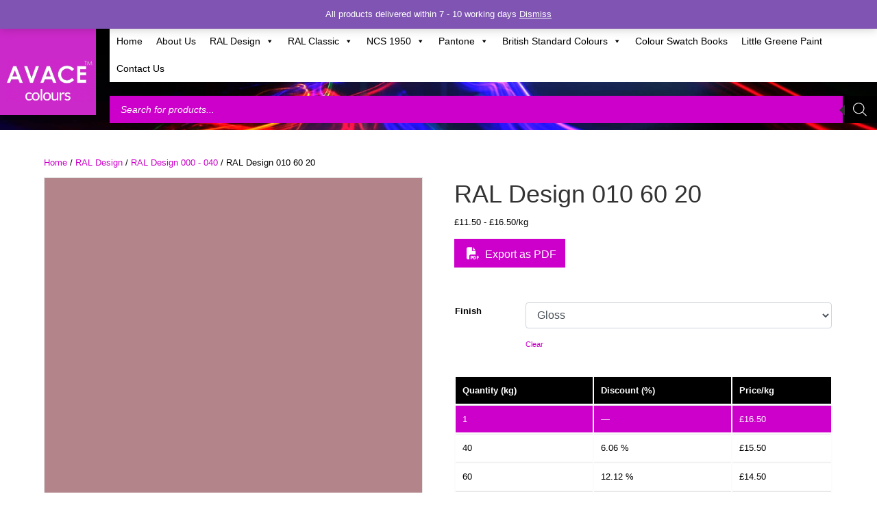

--- FILE ---
content_type: text/html; charset=UTF-8
request_url: https://www.avacecolours.com/en/product/ral-design-010-60-20/
body_size: 30669
content:
<!DOCTYPE html>
<html lang="en-GB" prefix="og: https://ogp.me/ns#">
<head>
<meta charset="UTF-8" />
<meta name='viewport' content='width=device-width, initial-scale=1.0' />
<meta http-equiv='X-UA-Compatible' content='IE=edge' />
<link rel="profile" href="https://gmpg.org/xfn/11" />
<script id="cookieyes" type="text/javascript" src="https://cdn-cookieyes.com/client_data/c8641962159667bedcb1bdc9/script.js"></script>
<!-- Search Engine Optimization by Rank Math - https://rankmath.com/ -->
<title>RAL Design 010 60 20 - AVACE Colours United Kingdom</title>
<meta name="description" content="[fl_builder_insert_layout id=83586]"/>
<meta name="robots" content="index, follow, max-snippet:-1, max-video-preview:-1, max-image-preview:large"/>
<link rel="canonical" href="https://www.avacecolours.com/en/product/ral-design-010-60-20/" />
<meta property="og:locale" content="en_GB" />
<meta property="og:type" content="product" />
<meta property="og:title" content="RAL Design 010 60 20 - AVACE Colours United Kingdom" />
<meta property="og:description" content="[fl_builder_insert_layout id=83586]" />
<meta property="og:url" content="https://www.avacecolours.com/en/product/ral-design-010-60-20/" />
<meta property="og:site_name" content="Architectural Polyester Powder Coatings | Avace Limited" />
<meta property="og:updated_time" content="2025-12-19T13:14:17+00:00" />
<meta property="og:image" content="https://www.avacecolours.com/en/wp-content/uploads/sites/5/2023/04/010-60-20.png" />
<meta property="og:image:secure_url" content="https://www.avacecolours.com/en/wp-content/uploads/sites/5/2023/04/010-60-20.png" />
<meta property="og:image:width" content="800" />
<meta property="og:image:height" content="800" />
<meta property="og:image:alt" content="RAL Design 010 60 20" />
<meta property="og:image:type" content="image/png" />
<meta property="product:availability" content="instock" />
<meta name="twitter:card" content="summary_large_image" />
<meta name="twitter:title" content="RAL Design 010 60 20 - AVACE Colours United Kingdom" />
<meta name="twitter:description" content="[fl_builder_insert_layout id=83586]" />
<meta name="twitter:image" content="https://www.avacecolours.com/en/wp-content/uploads/sites/5/2023/04/010-60-20.png" />
<meta name="twitter:label1" content="Price" />
<meta name="twitter:data1" content="&pound;16.50" />
<meta name="twitter:label2" content="Availability" />
<meta name="twitter:data2" content="In stock" />
<script type="application/ld+json" class="rank-math-schema">{"@context":"https://schema.org","@graph":[{"@type":"Organization","@id":"https://www.avacecolours.com/en/#organization","name":"Architectural Polyester Powder Coatings | Avace Limited"},{"@type":"WebSite","@id":"https://www.avacecolours.com/en/#website","url":"https://www.avacecolours.com/en","name":"Architectural Polyester Powder Coatings | Avace Limited","publisher":{"@id":"https://www.avacecolours.com/en/#organization"},"inLanguage":"en-GB"},{"@type":"ImageObject","@id":"https://www.avacecolours.com/en/wp-content/uploads/sites/5/2023/04/010-60-20.png","url":"https://www.avacecolours.com/en/wp-content/uploads/sites/5/2023/04/010-60-20.png","width":"800","height":"800","inLanguage":"en-GB"},{"@type":"ItemPage","@id":"https://www.avacecolours.com/en/product/ral-design-010-60-20/#webpage","url":"https://www.avacecolours.com/en/product/ral-design-010-60-20/","name":"RAL Design 010 60 20 - AVACE Colours United Kingdom","datePublished":"2023-04-26T15:06:04+00:00","dateModified":"2025-12-19T13:14:17+00:00","isPartOf":{"@id":"https://www.avacecolours.com/en/#website"},"primaryImageOfPage":{"@id":"https://www.avacecolours.com/en/wp-content/uploads/sites/5/2023/04/010-60-20.png"},"inLanguage":"en-GB"},{"@type":"Product","name":"RAL Design 010 60 20 - AVACE Colours United Kingdom","sku":"010-60-20","category":"RAL Design","mainEntityOfPage":{"@id":"https://www.avacecolours.com/en/product/ral-design-010-60-20/#webpage"},"weight":{"@type":"QuantitativeValue","unitCode":"KGM","value":"1"},"image":[{"@type":"ImageObject","url":"https://www.avacecolours.com/en/wp-content/uploads/sites/5/2023/04/010-60-20.png","height":"800","width":"800"}],"offers":{"@type":"Offer","price":"16.50","priceValidUntil":"2027-12-31","priceSpecification":{"price":"16.50","priceCurrency":"GBP","valueAddedTaxIncluded":"false"},"priceCurrency":"GBP","availability":"http://schema.org/InStock","seller":{"@type":"Organization","@id":"https://www.avacecolours.com/en/","name":"Architectural Polyester Powder Coatings | Avace Limited","url":"https://www.avacecolours.com/en","logo":""},"url":"https://www.avacecolours.com/en/product/ral-design-010-60-20/"},"additionalProperty":[{"@type":"PropertyValue","name":"pa_availablity","value":"Manufactured within 7 Working days"},{"@type":"PropertyValue","name":"pa_colour-type","value":"Strong Colours"}],"@id":"https://www.avacecolours.com/en/product/ral-design-010-60-20/#richSnippet"}]}</script>
<!-- /Rank Math WordPress SEO plugin -->

<link rel='dns-prefetch' href='//cdnjs.cloudflare.com' />

<link rel="alternate" type="application/rss+xml" title="AVACE Colours United Kingdom &raquo; Feed" href="https://www.avacecolours.com/en/feed/" />
<link rel="alternate" type="application/rss+xml" title="AVACE Colours United Kingdom &raquo; Comments Feed" href="https://www.avacecolours.com/en/comments/feed/" />
<link rel="alternate" title="oEmbed (JSON)" type="application/json+oembed" href="https://www.avacecolours.com/en/wp-json/oembed/1.0/embed?url=https%3A%2F%2Fwww.avacecolours.com%2Fen%2Fproduct%2Fral-design-010-60-20%2F" />
<link rel="alternate" title="oEmbed (XML)" type="text/xml+oembed" href="https://www.avacecolours.com/en/wp-json/oembed/1.0/embed?url=https%3A%2F%2Fwww.avacecolours.com%2Fen%2Fproduct%2Fral-design-010-60-20%2F&#038;format=xml" />
<link rel="preload" href="https://www.avacecolours.com/en/wp-content/plugins/bb-plugin/fonts/fontawesome/5.15.4/webfonts/fa-solid-900.woff2" as="font" type="font/woff2" crossorigin="anonymous">
<link rel="preload" href="https://www.avacecolours.com/en/wp-content/plugins/bb-plugin/fonts/fontawesome/5.15.4/webfonts/fa-regular-400.woff2" as="font" type="font/woff2" crossorigin="anonymous">
<style id='wp-img-auto-sizes-contain-inline-css'>
img:is([sizes=auto i],[sizes^="auto," i]){contain-intrinsic-size:3000px 1500px}
/*# sourceURL=wp-img-auto-sizes-contain-inline-css */
</style>
<style id='wp-emoji-styles-inline-css'>

	img.wp-smiley, img.emoji {
		display: inline !important;
		border: none !important;
		box-shadow: none !important;
		height: 1em !important;
		width: 1em !important;
		margin: 0 0.07em !important;
		vertical-align: -0.1em !important;
		background: none !important;
		padding: 0 !important;
	}
/*# sourceURL=wp-emoji-styles-inline-css */
</style>
<style id='wp-block-library-inline-css'>
:root{--wp-block-synced-color:#7a00df;--wp-block-synced-color--rgb:122,0,223;--wp-bound-block-color:var(--wp-block-synced-color);--wp-editor-canvas-background:#ddd;--wp-admin-theme-color:#007cba;--wp-admin-theme-color--rgb:0,124,186;--wp-admin-theme-color-darker-10:#006ba1;--wp-admin-theme-color-darker-10--rgb:0,107,160.5;--wp-admin-theme-color-darker-20:#005a87;--wp-admin-theme-color-darker-20--rgb:0,90,135;--wp-admin-border-width-focus:2px}@media (min-resolution:192dpi){:root{--wp-admin-border-width-focus:1.5px}}.wp-element-button{cursor:pointer}:root .has-very-light-gray-background-color{background-color:#eee}:root .has-very-dark-gray-background-color{background-color:#313131}:root .has-very-light-gray-color{color:#eee}:root .has-very-dark-gray-color{color:#313131}:root .has-vivid-green-cyan-to-vivid-cyan-blue-gradient-background{background:linear-gradient(135deg,#00d084,#0693e3)}:root .has-purple-crush-gradient-background{background:linear-gradient(135deg,#34e2e4,#4721fb 50%,#ab1dfe)}:root .has-hazy-dawn-gradient-background{background:linear-gradient(135deg,#faaca8,#dad0ec)}:root .has-subdued-olive-gradient-background{background:linear-gradient(135deg,#fafae1,#67a671)}:root .has-atomic-cream-gradient-background{background:linear-gradient(135deg,#fdd79a,#004a59)}:root .has-nightshade-gradient-background{background:linear-gradient(135deg,#330968,#31cdcf)}:root .has-midnight-gradient-background{background:linear-gradient(135deg,#020381,#2874fc)}:root{--wp--preset--font-size--normal:16px;--wp--preset--font-size--huge:42px}.has-regular-font-size{font-size:1em}.has-larger-font-size{font-size:2.625em}.has-normal-font-size{font-size:var(--wp--preset--font-size--normal)}.has-huge-font-size{font-size:var(--wp--preset--font-size--huge)}.has-text-align-center{text-align:center}.has-text-align-left{text-align:left}.has-text-align-right{text-align:right}.has-fit-text{white-space:nowrap!important}#end-resizable-editor-section{display:none}.aligncenter{clear:both}.items-justified-left{justify-content:flex-start}.items-justified-center{justify-content:center}.items-justified-right{justify-content:flex-end}.items-justified-space-between{justify-content:space-between}.screen-reader-text{border:0;clip-path:inset(50%);height:1px;margin:-1px;overflow:hidden;padding:0;position:absolute;width:1px;word-wrap:normal!important}.screen-reader-text:focus{background-color:#ddd;clip-path:none;color:#444;display:block;font-size:1em;height:auto;left:5px;line-height:normal;padding:15px 23px 14px;text-decoration:none;top:5px;width:auto;z-index:100000}html :where(.has-border-color){border-style:solid}html :where([style*=border-top-color]){border-top-style:solid}html :where([style*=border-right-color]){border-right-style:solid}html :where([style*=border-bottom-color]){border-bottom-style:solid}html :where([style*=border-left-color]){border-left-style:solid}html :where([style*=border-width]){border-style:solid}html :where([style*=border-top-width]){border-top-style:solid}html :where([style*=border-right-width]){border-right-style:solid}html :where([style*=border-bottom-width]){border-bottom-style:solid}html :where([style*=border-left-width]){border-left-style:solid}html :where(img[class*=wp-image-]){height:auto;max-width:100%}:where(figure){margin:0 0 1em}html :where(.is-position-sticky){--wp-admin--admin-bar--position-offset:var(--wp-admin--admin-bar--height,0px)}@media screen and (max-width:600px){html :where(.is-position-sticky){--wp-admin--admin-bar--position-offset:0px}}

/*# sourceURL=wp-block-library-inline-css */
</style><style id='global-styles-inline-css'>
:root{--wp--preset--aspect-ratio--square: 1;--wp--preset--aspect-ratio--4-3: 4/3;--wp--preset--aspect-ratio--3-4: 3/4;--wp--preset--aspect-ratio--3-2: 3/2;--wp--preset--aspect-ratio--2-3: 2/3;--wp--preset--aspect-ratio--16-9: 16/9;--wp--preset--aspect-ratio--9-16: 9/16;--wp--preset--color--black: #000000;--wp--preset--color--cyan-bluish-gray: #abb8c3;--wp--preset--color--white: #ffffff;--wp--preset--color--pale-pink: #f78da7;--wp--preset--color--vivid-red: #cf2e2e;--wp--preset--color--luminous-vivid-orange: #ff6900;--wp--preset--color--luminous-vivid-amber: #fcb900;--wp--preset--color--light-green-cyan: #7bdcb5;--wp--preset--color--vivid-green-cyan: #00d084;--wp--preset--color--pale-cyan-blue: #8ed1fc;--wp--preset--color--vivid-cyan-blue: #0693e3;--wp--preset--color--vivid-purple: #9b51e0;--wp--preset--color--fl-heading-text: #333333;--wp--preset--color--fl-body-bg: #ffffff;--wp--preset--color--fl-body-text: #000000;--wp--preset--color--fl-accent: #cc00ca;--wp--preset--color--fl-accent-hover: #000000;--wp--preset--color--fl-topbar-bg: #ffffff;--wp--preset--color--fl-topbar-text: #000000;--wp--preset--color--fl-topbar-link: #cc00ca;--wp--preset--color--fl-topbar-hover: #cc00ca;--wp--preset--color--fl-header-bg: #ffffff;--wp--preset--color--fl-header-text: #000000;--wp--preset--color--fl-header-link: #cc00ca;--wp--preset--color--fl-header-hover: #cc00ca;--wp--preset--color--fl-nav-bg: #ffffff;--wp--preset--color--fl-nav-link: #cc00ca;--wp--preset--color--fl-nav-hover: #cc00ca;--wp--preset--color--fl-content-bg: #ffffff;--wp--preset--color--fl-footer-widgets-bg: #ffffff;--wp--preset--color--fl-footer-widgets-text: #000000;--wp--preset--color--fl-footer-widgets-link: #cc00ca;--wp--preset--color--fl-footer-widgets-hover: #cc00ca;--wp--preset--color--fl-footer-bg: #ffffff;--wp--preset--color--fl-footer-text: #000000;--wp--preset--color--fl-footer-link: #cc00ca;--wp--preset--color--fl-footer-hover: #cc00ca;--wp--preset--gradient--vivid-cyan-blue-to-vivid-purple: linear-gradient(135deg,rgb(6,147,227) 0%,rgb(155,81,224) 100%);--wp--preset--gradient--light-green-cyan-to-vivid-green-cyan: linear-gradient(135deg,rgb(122,220,180) 0%,rgb(0,208,130) 100%);--wp--preset--gradient--luminous-vivid-amber-to-luminous-vivid-orange: linear-gradient(135deg,rgb(252,185,0) 0%,rgb(255,105,0) 100%);--wp--preset--gradient--luminous-vivid-orange-to-vivid-red: linear-gradient(135deg,rgb(255,105,0) 0%,rgb(207,46,46) 100%);--wp--preset--gradient--very-light-gray-to-cyan-bluish-gray: linear-gradient(135deg,rgb(238,238,238) 0%,rgb(169,184,195) 100%);--wp--preset--gradient--cool-to-warm-spectrum: linear-gradient(135deg,rgb(74,234,220) 0%,rgb(151,120,209) 20%,rgb(207,42,186) 40%,rgb(238,44,130) 60%,rgb(251,105,98) 80%,rgb(254,248,76) 100%);--wp--preset--gradient--blush-light-purple: linear-gradient(135deg,rgb(255,206,236) 0%,rgb(152,150,240) 100%);--wp--preset--gradient--blush-bordeaux: linear-gradient(135deg,rgb(254,205,165) 0%,rgb(254,45,45) 50%,rgb(107,0,62) 100%);--wp--preset--gradient--luminous-dusk: linear-gradient(135deg,rgb(255,203,112) 0%,rgb(199,81,192) 50%,rgb(65,88,208) 100%);--wp--preset--gradient--pale-ocean: linear-gradient(135deg,rgb(255,245,203) 0%,rgb(182,227,212) 50%,rgb(51,167,181) 100%);--wp--preset--gradient--electric-grass: linear-gradient(135deg,rgb(202,248,128) 0%,rgb(113,206,126) 100%);--wp--preset--gradient--midnight: linear-gradient(135deg,rgb(2,3,129) 0%,rgb(40,116,252) 100%);--wp--preset--font-size--small: 13px;--wp--preset--font-size--medium: 20px;--wp--preset--font-size--large: 36px;--wp--preset--font-size--x-large: 42px;--wp--preset--spacing--20: 0.44rem;--wp--preset--spacing--30: 0.67rem;--wp--preset--spacing--40: 1rem;--wp--preset--spacing--50: 1.5rem;--wp--preset--spacing--60: 2.25rem;--wp--preset--spacing--70: 3.38rem;--wp--preset--spacing--80: 5.06rem;--wp--preset--shadow--natural: 6px 6px 9px rgba(0, 0, 0, 0.2);--wp--preset--shadow--deep: 12px 12px 50px rgba(0, 0, 0, 0.4);--wp--preset--shadow--sharp: 6px 6px 0px rgba(0, 0, 0, 0.2);--wp--preset--shadow--outlined: 6px 6px 0px -3px rgb(255, 255, 255), 6px 6px rgb(0, 0, 0);--wp--preset--shadow--crisp: 6px 6px 0px rgb(0, 0, 0);}:where(.is-layout-flex){gap: 0.5em;}:where(.is-layout-grid){gap: 0.5em;}body .is-layout-flex{display: flex;}.is-layout-flex{flex-wrap: wrap;align-items: center;}.is-layout-flex > :is(*, div){margin: 0;}body .is-layout-grid{display: grid;}.is-layout-grid > :is(*, div){margin: 0;}:where(.wp-block-columns.is-layout-flex){gap: 2em;}:where(.wp-block-columns.is-layout-grid){gap: 2em;}:where(.wp-block-post-template.is-layout-flex){gap: 1.25em;}:where(.wp-block-post-template.is-layout-grid){gap: 1.25em;}.has-black-color{color: var(--wp--preset--color--black) !important;}.has-cyan-bluish-gray-color{color: var(--wp--preset--color--cyan-bluish-gray) !important;}.has-white-color{color: var(--wp--preset--color--white) !important;}.has-pale-pink-color{color: var(--wp--preset--color--pale-pink) !important;}.has-vivid-red-color{color: var(--wp--preset--color--vivid-red) !important;}.has-luminous-vivid-orange-color{color: var(--wp--preset--color--luminous-vivid-orange) !important;}.has-luminous-vivid-amber-color{color: var(--wp--preset--color--luminous-vivid-amber) !important;}.has-light-green-cyan-color{color: var(--wp--preset--color--light-green-cyan) !important;}.has-vivid-green-cyan-color{color: var(--wp--preset--color--vivid-green-cyan) !important;}.has-pale-cyan-blue-color{color: var(--wp--preset--color--pale-cyan-blue) !important;}.has-vivid-cyan-blue-color{color: var(--wp--preset--color--vivid-cyan-blue) !important;}.has-vivid-purple-color{color: var(--wp--preset--color--vivid-purple) !important;}.has-black-background-color{background-color: var(--wp--preset--color--black) !important;}.has-cyan-bluish-gray-background-color{background-color: var(--wp--preset--color--cyan-bluish-gray) !important;}.has-white-background-color{background-color: var(--wp--preset--color--white) !important;}.has-pale-pink-background-color{background-color: var(--wp--preset--color--pale-pink) !important;}.has-vivid-red-background-color{background-color: var(--wp--preset--color--vivid-red) !important;}.has-luminous-vivid-orange-background-color{background-color: var(--wp--preset--color--luminous-vivid-orange) !important;}.has-luminous-vivid-amber-background-color{background-color: var(--wp--preset--color--luminous-vivid-amber) !important;}.has-light-green-cyan-background-color{background-color: var(--wp--preset--color--light-green-cyan) !important;}.has-vivid-green-cyan-background-color{background-color: var(--wp--preset--color--vivid-green-cyan) !important;}.has-pale-cyan-blue-background-color{background-color: var(--wp--preset--color--pale-cyan-blue) !important;}.has-vivid-cyan-blue-background-color{background-color: var(--wp--preset--color--vivid-cyan-blue) !important;}.has-vivid-purple-background-color{background-color: var(--wp--preset--color--vivid-purple) !important;}.has-black-border-color{border-color: var(--wp--preset--color--black) !important;}.has-cyan-bluish-gray-border-color{border-color: var(--wp--preset--color--cyan-bluish-gray) !important;}.has-white-border-color{border-color: var(--wp--preset--color--white) !important;}.has-pale-pink-border-color{border-color: var(--wp--preset--color--pale-pink) !important;}.has-vivid-red-border-color{border-color: var(--wp--preset--color--vivid-red) !important;}.has-luminous-vivid-orange-border-color{border-color: var(--wp--preset--color--luminous-vivid-orange) !important;}.has-luminous-vivid-amber-border-color{border-color: var(--wp--preset--color--luminous-vivid-amber) !important;}.has-light-green-cyan-border-color{border-color: var(--wp--preset--color--light-green-cyan) !important;}.has-vivid-green-cyan-border-color{border-color: var(--wp--preset--color--vivid-green-cyan) !important;}.has-pale-cyan-blue-border-color{border-color: var(--wp--preset--color--pale-cyan-blue) !important;}.has-vivid-cyan-blue-border-color{border-color: var(--wp--preset--color--vivid-cyan-blue) !important;}.has-vivid-purple-border-color{border-color: var(--wp--preset--color--vivid-purple) !important;}.has-vivid-cyan-blue-to-vivid-purple-gradient-background{background: var(--wp--preset--gradient--vivid-cyan-blue-to-vivid-purple) !important;}.has-light-green-cyan-to-vivid-green-cyan-gradient-background{background: var(--wp--preset--gradient--light-green-cyan-to-vivid-green-cyan) !important;}.has-luminous-vivid-amber-to-luminous-vivid-orange-gradient-background{background: var(--wp--preset--gradient--luminous-vivid-amber-to-luminous-vivid-orange) !important;}.has-luminous-vivid-orange-to-vivid-red-gradient-background{background: var(--wp--preset--gradient--luminous-vivid-orange-to-vivid-red) !important;}.has-very-light-gray-to-cyan-bluish-gray-gradient-background{background: var(--wp--preset--gradient--very-light-gray-to-cyan-bluish-gray) !important;}.has-cool-to-warm-spectrum-gradient-background{background: var(--wp--preset--gradient--cool-to-warm-spectrum) !important;}.has-blush-light-purple-gradient-background{background: var(--wp--preset--gradient--blush-light-purple) !important;}.has-blush-bordeaux-gradient-background{background: var(--wp--preset--gradient--blush-bordeaux) !important;}.has-luminous-dusk-gradient-background{background: var(--wp--preset--gradient--luminous-dusk) !important;}.has-pale-ocean-gradient-background{background: var(--wp--preset--gradient--pale-ocean) !important;}.has-electric-grass-gradient-background{background: var(--wp--preset--gradient--electric-grass) !important;}.has-midnight-gradient-background{background: var(--wp--preset--gradient--midnight) !important;}.has-small-font-size{font-size: var(--wp--preset--font-size--small) !important;}.has-medium-font-size{font-size: var(--wp--preset--font-size--medium) !important;}.has-large-font-size{font-size: var(--wp--preset--font-size--large) !important;}.has-x-large-font-size{font-size: var(--wp--preset--font-size--x-large) !important;}
/*# sourceURL=global-styles-inline-css */
</style>

<style id='classic-theme-styles-inline-css'>
/*! This file is auto-generated */
.wp-block-button__link{color:#fff;background-color:#32373c;border-radius:9999px;box-shadow:none;text-decoration:none;padding:calc(.667em + 2px) calc(1.333em + 2px);font-size:1.125em}.wp-block-file__button{background:#32373c;color:#fff;text-decoration:none}
/*# sourceURL=/wp-includes/css/classic-themes.min.css */
</style>
<link rel='stylesheet' id='tiered-pricing-table-front-css-css' href='https://www.avacecolours.com/en/wp-content/plugins/tier-pricing-table/assets/frontend/main.css?ver=6.5.0' media='all' />
<link rel='stylesheet' id='woocommerce-print-products-css' href='https://www.avacecolours.com/en/wp-content/plugins/woocommerce-print-products/public/css/woocommerce-print-products-public.css?ver=1.7.14' media='all' />
<link rel='stylesheet' id='font-awesome-print-css' href='https://cdnjs.cloudflare.com/ajax/libs/font-awesome/5.12.1/css/all.min.css?ver=5.12.1' media='all' />
<link rel='stylesheet' id='photoswipe-css' href='https://www.avacecolours.com/en/wp-content/plugins/woocommerce/assets/css/photoswipe/photoswipe.min.css?ver=8.7.0' media='all' />
<link rel='stylesheet' id='photoswipe-default-skin-css' href='https://www.avacecolours.com/en/wp-content/plugins/woocommerce/assets/css/photoswipe/default-skin/default-skin.min.css?ver=8.7.0' media='all' />
<link rel='stylesheet' id='woocommerce-layout-css' href='https://www.avacecolours.com/en/wp-content/plugins/woocommerce/assets/css/woocommerce-layout.css?ver=8.7.0' media='all' />
<link rel='stylesheet' id='woocommerce-smallscreen-css' href='https://www.avacecolours.com/en/wp-content/plugins/woocommerce/assets/css/woocommerce-smallscreen.css?ver=8.7.0' media='only screen and (max-width: 767px)' />
<link rel='stylesheet' id='woocommerce-general-css' href='https://www.avacecolours.com/en/wp-content/plugins/woocommerce/assets/css/woocommerce.css?ver=8.7.0' media='all' />
<style id='woocommerce-inline-inline-css'>
.woocommerce form .form-row .required { visibility: visible; }
/*# sourceURL=woocommerce-inline-inline-css */
</style>
<link rel='stylesheet' id='contact-form-7-css' href='https://www.avacecolours.com/en/wp-content/plugins/contact-form-7/includes/css/styles.css?ver=5.9.3' media='all' />
<link rel='stylesheet' id='wpcf7-redirect-script-frontend-css' href='https://www.avacecolours.com/en/wp-content/plugins/wpcf7-redirect/build/css/wpcf7-redirect-frontend.min.css?ver=1.1' media='all' />
<link rel='stylesheet' id='font-awesome-5-css' href='https://www.avacecolours.com/en/wp-content/plugins/bb-plugin/fonts/fontawesome/5.15.4/css/all.min.css?ver=2.8.0.7' media='all' />
<link rel='stylesheet' id='fl-builder-layout-bundle-88ec8d329cbf5f487b64a6d055e5620f-css' href='https://www.avacecolours.com/en/wp-content/uploads/sites/5/bb-plugin/cache/88ec8d329cbf5f487b64a6d055e5620f-layout-bundle.css?ver=2.8.0.7-1.4.9.2' media='all' />
<link rel='stylesheet' id='megamenu-css' href='https://www.avacecolours.com/en/wp-content/uploads/sites/5/maxmegamenu/style.css?ver=f745f8' media='all' />
<link rel='stylesheet' id='dashicons-css' href='https://www.avacecolours.com/en/wp-includes/css/dashicons.min.css?ver=6.9' media='all' />
<style id='dashicons-inline-css'>
[data-font="Dashicons"]:before {font-family: 'Dashicons' !important;content: attr(data-icon) !important;speak: none !important;font-weight: normal !important;font-variant: normal !important;text-transform: none !important;line-height: 1 !important;font-style: normal !important;-webkit-font-smoothing: antialiased !important;-moz-osx-font-smoothing: grayscale !important;}
/*# sourceURL=dashicons-inline-css */
</style>
<link rel='stylesheet' id='megamenu-genericons-css' href='https://www.avacecolours.com/en/wp-content/plugins/megamenu-pro/icons/genericons/genericons/genericons.css?ver=2.3.1.1' media='all' />
<link rel='stylesheet' id='megamenu-fontawesome-css' href='https://www.avacecolours.com/en/wp-content/plugins/megamenu-pro/icons/fontawesome/css/font-awesome.min.css?ver=2.3.1.1' media='all' />
<link rel='stylesheet' id='megamenu-fontawesome5-css' href='https://www.avacecolours.com/en/wp-content/plugins/megamenu-pro/icons/fontawesome5/css/all.min.css?ver=2.3.1.1' media='all' />
<link rel='stylesheet' id='megamenu-fontawesome6-css' href='https://www.avacecolours.com/en/wp-content/plugins/megamenu-pro/icons/fontawesome6/css/all.min.css?ver=2.3.1.1' media='all' />
<link rel='stylesheet' id='dgwt-wcas-style-css' href='https://www.avacecolours.com/en/wp-content/plugins/ajax-search-for-woocommerce/assets/css/style.min.css?ver=1.27.0' media='all' />
<link rel='stylesheet' id='flexible-shipping-free-shipping-css' href='https://www.avacecolours.com/en/wp-content/plugins/flexible-shipping/assets/dist/css/free-shipping.css?ver=4.24.18.2' media='all' />
<link rel='stylesheet' id='wcmmq-front-style-css' href='https://www.avacecolours.com/en/wp-content/plugins/WC_Min_Max_Quantity/assets/wcmmq-front.css?ver=1.0.0' media='all' />
<link rel='stylesheet' id='jquery-magnificpopup-css' href='https://www.avacecolours.com/en/wp-content/plugins/bb-plugin/css/jquery.magnificpopup.min.css?ver=2.8.0.7' media='all' />
<link rel='stylesheet' id='bootstrap-4-css' href='https://www.avacecolours.com/en/wp-content/themes/bb-theme/css/bootstrap-4.min.css?ver=1.7.15.2' media='all' />
<link rel='stylesheet' id='fl-automator-skin-css' href='https://www.avacecolours.com/en/wp-content/uploads/sites/5/bb-theme/skin-67ee95d5292d2.css?ver=1.7.15.2' media='all' />
<link rel='stylesheet' id='fl-child-theme-css' href='https://www.avacecolours.com/en/wp-content/themes/bb-theme-child/style.css?ver=6.9' media='all' />
<link rel='stylesheet' id='pp-animate-css' href='https://www.avacecolours.com/en/wp-content/plugins/bbpowerpack/assets/css/animate.min.css?ver=3.5.1' media='all' />
<script src="https://www.avacecolours.com/en/wp-includes/js/jquery/jquery.min.js?ver=3.7.1" id="jquery-core-js"></script>
<script src="https://www.avacecolours.com/en/wp-includes/js/jquery/jquery-migrate.min.js?ver=3.4.1" id="jquery-migrate-js"></script>
<script id="jquery-js-after">
if (typeof (window.wpfReadyList) == "undefined") {
			var v = jQuery.fn.jquery;
			if (v && parseInt(v) >= 3 && window.self === window.top) {
				var readyList=[];
				window.originalReadyMethod = jQuery.fn.ready;
				jQuery.fn.ready = function(){
					if(arguments.length && arguments.length > 0 && typeof arguments[0] === "function") {
						readyList.push({"c": this, "a": arguments});
					}
					return window.originalReadyMethod.apply( this, arguments );
				};
				window.wpfReadyList = readyList;
			}}
//# sourceURL=jquery-js-after
</script>
<script id="tiered-pricing-table-front-js-js-extra">
var tieredPricingGlobalData = {"loadVariationTieredPricingNonce":"c944c4839f","currencyOptions":{"currency_symbol":"&pound;","decimal_separator":".","thousand_separator":",","decimals":2,"price_format":"%1$s%2$s","trim_zeros":false},"supportedVariableProductTypes":["variable","variable-subscription"],"supportedSimpleProductTypes":["simple","subscription","variation"]};
//# sourceURL=tiered-pricing-table-front-js-js-extra
</script>
<script src="https://www.avacecolours.com/en/wp-content/plugins/tier-pricing-table/assets/frontend/product-tiered-pricing-table.min.js?ver=6.5.0" id="tiered-pricing-table-front-js-js"></script>
<script src="https://www.avacecolours.com/en/wp-content/plugins/woocommerce/assets/js/zoom/jquery.zoom.min.js?ver=1.7.21-wc.8.7.0" id="zoom-js" defer data-wp-strategy="defer"></script>
<script src="https://www.avacecolours.com/en/wp-content/plugins/woocommerce/assets/js/flexslider/jquery.flexslider.min.js?ver=2.7.2-wc.8.7.0" id="flexslider-js" defer data-wp-strategy="defer"></script>
<script src="https://www.avacecolours.com/en/wp-content/plugins/woocommerce/assets/js/photoswipe/photoswipe.min.js?ver=4.1.1-wc.8.7.0" id="photoswipe-js" defer data-wp-strategy="defer"></script>
<script src="https://www.avacecolours.com/en/wp-content/plugins/woocommerce/assets/js/photoswipe/photoswipe-ui-default.min.js?ver=4.1.1-wc.8.7.0" id="photoswipe-ui-default-js" defer data-wp-strategy="defer"></script>
<script id="wc-single-product-js-extra">
var wc_single_product_params = {"i18n_required_rating_text":"Please select a rating","review_rating_required":"yes","flexslider":{"rtl":false,"animation":"slide","smoothHeight":true,"directionNav":false,"controlNav":"thumbnails","slideshow":false,"animationSpeed":500,"animationLoop":false,"allowOneSlide":false},"zoom_enabled":"1","zoom_options":[],"photoswipe_enabled":"1","photoswipe_options":{"shareEl":false,"closeOnScroll":false,"history":false,"hideAnimationDuration":0,"showAnimationDuration":0},"flexslider_enabled":"1"};
//# sourceURL=wc-single-product-js-extra
</script>
<script src="https://www.avacecolours.com/en/wp-content/plugins/woocommerce/assets/js/frontend/single-product.min.js?ver=8.7.0" id="wc-single-product-js" defer data-wp-strategy="defer"></script>
<script src="https://www.avacecolours.com/en/wp-content/plugins/woocommerce/assets/js/jquery-blockui/jquery.blockUI.min.js?ver=2.7.0-wc.8.7.0" id="jquery-blockui-js" defer data-wp-strategy="defer"></script>
<script src="https://www.avacecolours.com/en/wp-content/plugins/woocommerce/assets/js/js-cookie/js.cookie.min.js?ver=2.1.4-wc.8.7.0" id="js-cookie-js" defer data-wp-strategy="defer"></script>
<script id="woocommerce-js-extra">
var woocommerce_params = {"ajax_url":"/en/wp-admin/admin-ajax.php","wc_ajax_url":"/en/?wc-ajax=%%endpoint%%"};
//# sourceURL=woocommerce-js-extra
</script>
<script src="https://www.avacecolours.com/en/wp-content/plugins/woocommerce/assets/js/frontend/woocommerce.min.js?ver=8.7.0" id="woocommerce-js" defer data-wp-strategy="defer"></script>
<script id="wc-cart-fragments-js-extra">
var wc_cart_fragments_params = {"ajax_url":"/en/wp-admin/admin-ajax.php","wc_ajax_url":"/en/?wc-ajax=%%endpoint%%","cart_hash_key":"wc_cart_hash_d1ff7af6e2ae5a42b840aa698c0d013d","fragment_name":"wc_fragments_d1ff7af6e2ae5a42b840aa698c0d013d","request_timeout":"5000"};
//# sourceURL=wc-cart-fragments-js-extra
</script>
<script src="https://www.avacecolours.com/en/wp-content/plugins/woocommerce/assets/js/frontend/cart-fragments.min.js?ver=8.7.0" id="wc-cart-fragments-js" defer data-wp-strategy="defer"></script>
<link rel="https://api.w.org/" href="https://www.avacecolours.com/en/wp-json/" /><link rel="alternate" title="JSON" type="application/json" href="https://www.avacecolours.com/en/wp-json/wp/v2/product/69722" /><link rel="EditURI" type="application/rsd+xml" title="RSD" href="https://www.avacecolours.com/en/xmlrpc.php?rsd" />
<meta name="generator" content="WordPress 6.9" />
<link rel='shortlink' href='https://www.avacecolours.com/en/?p=69722' />
<style type="text/css">
span.wcmmq_prefix {
    float: left;
    padding: 10px;
    margin: 0;
}
</style>		<script>
			var bb_powerpack = {
				search_term: '',
				version: '2.34.6',
				getAjaxUrl: function() { return atob( 'aHR0cHM6Ly93d3cuYXZhY2Vjb2xvdXJzLmNvbS9lbi93cC1hZG1pbi9hZG1pbi1hamF4LnBocA==' ); },
				callback: function() {}
			};
		</script>
						<script>
					jQuery(document).ready(function () {

						let $quantity = jQuery('.single_variation_wrap').find('[name=quantity]');

						jQuery(document).on('found_variation', function (e, variation) {

							if (variation.step) {
								$quantity.attr('step', variation.step);
								$quantity.data('step', variation.step);
							} else {
								$quantity.attr('step', 1);
								$quantity.data('step', 1);
							}

							if (variation.max_qty) {
								$quantity.attr('max', variation.max_qty);
								$quantity.data('max', variation.max_qty);
							} else {
								$quantity.removeAttr('max');
							}
						});

						jQuery(document).on('reset_data', function () {
							// Do not remove step attr - it can be used for some themes for +\- buttons
							$quantity.attr('step', 1);
							$quantity.data('step', 1);

							$quantity.removeAttr('max');
						});
					});
				</script>
							<script>
				// Handle Minimum Quantities by Tiered Pricing Table
				(function ($) {

					$(document).on('found_variation', function (event, variation) {
						if (typeof variation.qty_value !== "undefined") {
							// update quantity field with a new minimum
							$('form.cart').find('[name=quantity]').val(variation.qty_value)
						}

						if (typeof variation.min_qty !== "undefined") {
							// update quantity field with a new minimum
							$('form.cart').find('[name=quantity]').attr('min', variation.min_qty);
						}
					});

				})(jQuery);
			
			</script>
					<script>
			// Tiered Pricing WOOCS Compatibility
			(function ($) {
				$(document).on('tiered_price_update', function (event, data) {
					$.each($('.wcpa_form_outer'), function (i, el) {
						var $el = $(el);
						var product = $el.data('product');

						if (product) {
							product.wc_product_price = data.price;
							$(el).data('product', product);
						}

					});
				});
			})(jQuery);
		</script>
				<script>
			// Tiered Pricing WOOCS Compatibility
			(function ($) {
				const updateVariationPrice = function (price, variationId) {

					if (!variationId) {
						return;
					}

					if ($('[data-product_variations]').length === 0) {
						return;
					}

					let variationData = $('[data-product_variations]').data('product_variations');

					if (!variationData) {
						return;
					}

					variationData = variationData.map(variation => {
						if (variation.variation_id === parseInt(variationId)) {
							variation.display_price = price;
						}

						return variation;
					});

					$('[data-product_variations]').data('product_variations', variationData);
				};

				$(document).on('tiered_price_update', function (event, data) {

					if (typeof WAPF !== 'undefined') {
						// the variable is defined
						WAPF.Filter.add('wapf/pricing/base', function (_price, _wrapper) {
							return data.price;
						});

						// Trigger update totals.
						$('.wapf').find('input, select, textarea').trigger('change');
					}

					// Free version
					if ($('.wapf-product-totals').length) {
						$('.wapf-product-totals').data('product-price', data.price);

						const productId = parseInt(data.__instance.$getPricingElement().data('product-id'));

						updateVariationPrice(data.price, productId);
					}
				});
			})(jQuery);
		</script>
				<style>
			.dgwt-wcas-ico-magnifier,.dgwt-wcas-ico-magnifier-handler{max-width:20px}.dgwt-wcas-search-wrapp .dgwt-wcas-sf-wrapp input[type=search].dgwt-wcas-search-input,.dgwt-wcas-search-wrapp .dgwt-wcas-sf-wrapp input[type=search].dgwt-wcas-search-input:hover,.dgwt-wcas-search-wrapp .dgwt-wcas-sf-wrapp input[type=search].dgwt-wcas-search-input:focus{background-color:#cc00ca;color:#fff;border-color:#cc00ca}.dgwt-wcas-sf-wrapp input[type=search].dgwt-wcas-search-input::placeholder{color:#fff;opacity:.3}.dgwt-wcas-sf-wrapp input[type=search].dgwt-wcas-search-input::-webkit-input-placeholder{color:#fff;opacity:.3}.dgwt-wcas-sf-wrapp input[type=search].dgwt-wcas-search-input:-moz-placeholder{color:#fff;opacity:.3}.dgwt-wcas-sf-wrapp input[type=search].dgwt-wcas-search-input::-moz-placeholder{color:#fff;opacity:.3}.dgwt-wcas-sf-wrapp input[type=search].dgwt-wcas-search-input:-ms-input-placeholder{color:#fff}.dgwt-wcas-no-submit.dgwt-wcas-search-wrapp .dgwt-wcas-ico-magnifier path,.dgwt-wcas-search-wrapp .dgwt-wcas-close path{fill:#fff}.dgwt-wcas-loader-circular-path{stroke:#fff}.dgwt-wcas-preloader{opacity:.6}		</style>
			<noscript><style>.woocommerce-product-gallery{ opacity: 1 !important; }</style></noscript>
	<link rel="icon" href="https://www.avacecolours.com/en/wp-content/uploads/sites/5/2023/04/cropped-avace-favicon-32x32.jpg" sizes="32x32" />
<link rel="icon" href="https://www.avacecolours.com/en/wp-content/uploads/sites/5/2023/04/cropped-avace-favicon-192x192.jpg" sizes="192x192" />
<link rel="apple-touch-icon" href="https://www.avacecolours.com/en/wp-content/uploads/sites/5/2023/04/cropped-avace-favicon-180x180.jpg" />
<meta name="msapplication-TileImage" content="https://www.avacecolours.com/en/wp-content/uploads/sites/5/2023/04/cropped-avace-favicon-270x270.jpg" />
<style type="text/css">/** Mega Menu CSS: fs **/</style>
<!-- Google tag (gtag.js) -->
<script async src="https://www.googletagmanager.com/gtag/js?id=G-LNMPJZLHP0"></script>
<script>
  window.dataLayer = window.dataLayer || [];
  function gtag(){dataLayer.push(arguments);}
  gtag('js', new Date());

  gtag('config', 'G-LNMPJZLHP0');
</script>
</head>
<body class="wp-singular product-template-default single single-product postid-69722 wp-theme-bb-theme wp-child-theme-bb-theme-child theme-bb-theme woocommerce woocommerce-page woocommerce-demo-store woocommerce-no-js fl-theme-builder-header fl-theme-builder-header-header fl-theme-builder-footer fl-theme-builder-footer-footer mega-menu-bar mega-menu-header mega-menu-footer user-id- fl-framework-bootstrap-4 fl-preset-default fl-full-width fl-scroll-to-top fl-search-active woo-4 woo-products-per-page-60" itemscope="itemscope" itemtype="https://schema.org/WebPage">
<a aria-label="Skip to content" class="fl-screen-reader-text" href="#fl-main-content">Skip to content</a><div class="fl-page">
	<header class="fl-builder-content fl-builder-content-32805 fl-builder-global-templates-locked" data-post-id="32805" data-type="header" data-sticky="0" data-sticky-on="" data-sticky-breakpoint="medium" data-shrink="0" data-overlay="0" data-overlay-bg="transparent" data-shrink-image-height="50px" role="banner" itemscope="itemscope" itemtype="http://schema.org/WPHeader"><div class="fl-row fl-row-full-width fl-row-bg-color fl-node-5fbe50737569d fl-row-default-height fl-row-align-center fl-visible-desktop fl-visible-large fl-visible-medium" data-node="5fbe50737569d">
	<div class="fl-row-content-wrap">
		<div class="uabb-row-separator uabb-top-row-separator" >
</div>
						<div class="fl-row-content fl-row-fixed-width fl-node-content">
		
<div class="fl-col-group fl-node-5fbe50737569e fl-col-group-equal-height fl-col-group-align-center" data-node="5fbe50737569e">
			<div class="fl-col fl-node-5fbe50737569f" data-node="5fbe50737569f">
	<div class="fl-col-content fl-node-content"><div class="fl-module fl-module-html fl-node-5fbe5073756a2" data-node="5fbe5073756a2">
	<div class="fl-module-content fl-node-content">
		<div class="fl-html">
	<div id="mega-menu-wrap-bar" class="mega-menu-wrap"><div class="mega-menu-toggle"><div class="mega-toggle-blocks-left"></div><div class="mega-toggle-blocks-center"><div class='mega-toggle-block mega-menu-toggle-animated-block mega-toggle-block-1' id='mega-toggle-block-1'><button aria-label="Toggle Menu" class="mega-toggle-animated mega-toggle-animated-slider" type="button" aria-expanded="false">
                  <span class="mega-toggle-animated-box">
                    <span class="mega-toggle-animated-inner"></span>
                  </span>
                </button></div></div><div class="mega-toggle-blocks-right"></div></div><ul id="mega-menu-bar" class="mega-menu max-mega-menu mega-menu-horizontal mega-no-js" data-event="hover_intent" data-effect="fade_up" data-effect-speed="200" data-effect-mobile="slide_left" data-effect-speed-mobile="200" data-mobile-force-width="false" data-second-click="go" data-document-click="collapse" data-vertical-behaviour="standard" data-breakpoint="768" data-unbind="true" data-mobile-state="collapse_all" data-hover-intent-timeout="300" data-hover-intent-interval="100"><li class='mega-menu-item mega-menu-item-type-custom mega-menu-item-object-custom mega-menu-item-has-children mega-align-bottom-left mega-menu-flyout mega-has-icon mega-icon-left mega-menu-item-81688' id='mega-menu-item-81688'><a class="mega-custom-icon mega-menu-link" href="#" aria-haspopup="true" aria-expanded="false" tabindex="0">Select a Country<span class="mega-indicator"></span></a>
<ul class="mega-sub-menu">
<li class='mega-menu-item mega-menu-item-type-custom mega-menu-item-object-custom mega-menu-item-home mega-has-icon mega-icon-left mega-menu-item-81689' id='mega-menu-item-81689'><a class="mega-custom-icon mega-menu-link" href="https://www.avacecolours.com/en/">United Kingdom</a></li><li class='mega-menu-item mega-menu-item-type-custom mega-menu-item-object-custom mega-has-icon mega-icon-left mega-menu-item-81690' id='mega-menu-item-81690'><a class="mega-custom-icon mega-menu-link" href="https://www.avacecolours.com/fr/">France</a></li><li class='mega-menu-item mega-menu-item-type-custom mega-menu-item-object-custom mega-has-icon mega-icon-left mega-menu-item-81691' id='mega-menu-item-81691'><a class="mega-custom-icon mega-menu-link" href="https://www.avacecolours.com/es/">Spain</a></li><li class='mega-menu-item mega-menu-item-type-custom mega-menu-item-object-custom mega-has-icon mega-icon-left mega-menu-item-83988' id='mega-menu-item-83988'><a class="mega-custom-icon mega-menu-link" href="https://avacecolours.com/nl">Netherlands</a></li></ul>
</li><li class='mega-menu-item mega-menu-item-type-post_type mega-menu-item-object-page mega-align-bottom-left mega-menu-flyout mega-has-icon mega-icon-left mega-menu-item-81684' id='mega-menu-item-81684'><a class="fas fa-user mega-menu-link" href="https://www.avacecolours.com/en/my-account/" tabindex="0">My account</a></li><li class='mega-menu-item mega-menu-item-type-post_type mega-menu-item-object-page mega-align-bottom-left mega-menu-flyout mega-has-icon mega-icon-left mega-menu-item-81685' id='mega-menu-item-81685'><a class="fas fa-shopping-cart mega-menu-link" href="https://www.avacecolours.com/en/cart/" tabindex="0"><span class="topbasket">£0.00</span></a></li><li class='mega-menu-item mega-menu-item-type-post_type mega-menu-item-object-page mega-align-bottom-left mega-menu-flyout mega-has-icon mega-icon-left mega-menu-item-81686' id='mega-menu-item-81686'><a class="fas fa-share mega-menu-link" href="https://www.avacecolours.com/en/checkout/" tabindex="0">Checkout</a></li><li class='mega-menu-item mega-menu-item-type-custom mega-menu-item-object-custom mega-align-bottom-left mega-menu-flyout mega-menu-item-81687' id='mega-menu-item-81687'><a class='mega-menu-link mega-menu-logo' href='https://www.avacecolours.com/en'><img class='mega-menu-logo' width='152' height='30' src='https://www.avacecolours.com/en/wp-content/uploads/sites/5/2023/05/sage-pay.png' /></a></li></ul></div></div>
	</div>
</div>
</div>
</div>
			<div class="fl-col fl-node-5fbe5073756a0 fl-col-small" data-node="5fbe5073756a0">
	<div class="fl-col-content fl-node-content"><div class="fl-module fl-module-html fl-node-5fbe518d38cca" data-node="5fbe518d38cca">
	<div class="fl-module-content fl-node-content">
		<div class="fl-html">
	<div id="topPhone">
    <ul>
        <li><i class="fas fa-phone-alt"></i></li>
        <li><a href="tel:+441384400355">01384 400 355</a></li>
    </ul>
</div></div>
	</div>
</div>
</div>
</div>
	</div>
		</div>
	</div>
</div>
<div class="fl-row fl-row-full-width fl-row-bg-photo fl-node-5fbe51f0836f0 fl-row-default-height fl-row-align-center" data-node="5fbe51f0836f0">
	<div class="fl-row-content-wrap">
		<div class="uabb-row-separator uabb-top-row-separator" >
</div>
						<div class="fl-row-content fl-row-full-width fl-node-content">
		
<div class="fl-col-group fl-node-5fbe51f58458b" data-node="5fbe51f58458b">
			<div class="fl-col fl-node-5fbe51f5846ec" data-node="5fbe51f5846ec">
	<div class="fl-col-content fl-node-content"><div class="fl-module fl-module-html fl-node-5fbe561754d01" data-node="5fbe561754d01">
	<div class="fl-module-content fl-node-content">
		<div class="fl-html">
	<div id="topBg" class="homeBgHeight">
 <div id="topBlack"></div>
 <div id="topWhite"></div>
 
 <div id="topBar">
   <div id="topLogo"><a href="/en/"><img decoding="async" src="/wp-content/uploads/2020/11/logo.png" title="Avace Colours" alt="Avace Colours"></a></div>
   <div id="topNav">
     <div id="mega-menu-wrap-header" class="mega-menu-wrap"><div class="mega-menu-toggle"><div class="mega-toggle-blocks-left"></div><div class="mega-toggle-blocks-center"><div class='mega-toggle-block mega-menu-toggle-animated-block mega-toggle-block-1' id='mega-toggle-block-1'><button aria-label="Toggle Menu" class="mega-toggle-animated mega-toggle-animated-slider" type="button" aria-expanded="false">
                  <span class="mega-toggle-animated-box">
                    <span class="mega-toggle-animated-inner"></span>
                  </span>
                </button></div></div><div class="mega-toggle-blocks-right"></div></div><ul id="mega-menu-header" class="mega-menu max-mega-menu mega-menu-horizontal mega-no-js" data-event="hover_intent" data-effect="fade_up" data-effect-speed="200" data-effect-mobile="disabled" data-effect-speed-mobile="0" data-mobile-force-width="false" data-second-click="go" data-document-click="collapse" data-vertical-behaviour="standard" data-breakpoint="768" data-unbind="true" data-mobile-state="collapse_all" data-hover-intent-timeout="300" data-hover-intent-interval="100"><li class='mega-menu-item mega-menu-item-type-post_type mega-menu-item-object-page mega-menu-item-home mega-align-bottom-left mega-menu-flyout mega-menu-item-78467' id='mega-menu-item-78467'><a class="mega-menu-link" href="https://www.avacecolours.com/en/" tabindex="0">Home</a></li><li class='mega-menu-item mega-menu-item-type-post_type mega-menu-item-object-page mega-align-bottom-left mega-menu-flyout mega-menu-item-81634' id='mega-menu-item-81634'><a class="mega-menu-link" href="https://www.avacecolours.com/en/about-us/" tabindex="0">About Us</a></li><li class='mega-menu-item mega-menu-item-type-taxonomy mega-menu-item-object-product_cat mega-current-product-ancestor mega-current-menu-parent mega-current-product-parent mega-menu-item-has-children mega-align-bottom-left mega-menu-flyout mega-menu-item-78468' id='mega-menu-item-78468'><a class="mega-menu-link" href="https://www.avacecolours.com/en/product-category/ral-design/" aria-haspopup="true" aria-expanded="false" tabindex="0">RAL Design<span class="mega-indicator"></span></a>
<ul class="mega-sub-menu">
<li class='mega-menu-item mega-menu-item-type-taxonomy mega-menu-item-object-product_cat mega-current-product-ancestor mega-current-menu-parent mega-current-product-parent mega-menu-item-78469' id='mega-menu-item-78469'><a class="mega-menu-link" href="https://www.avacecolours.com/en/product-category/ral-design/ral-design-000-040/">RAL Design 000 - 040</a></li><li class='mega-menu-item mega-menu-item-type-taxonomy mega-menu-item-object-product_cat mega-menu-item-78470' id='mega-menu-item-78470'><a class="mega-menu-link" href="https://www.avacecolours.com/en/product-category/ral-design/ral-design-050-080/">RAL Design 050 - 080</a></li><li class='mega-menu-item mega-menu-item-type-taxonomy mega-menu-item-object-product_cat mega-menu-item-78471' id='mega-menu-item-78471'><a class="mega-menu-link" href="https://www.avacecolours.com/en/product-category/ral-design/ral-design-085-110/">RAL Design 085 - 110</a></li><li class='mega-menu-item mega-menu-item-type-taxonomy mega-menu-item-object-product_cat mega-menu-item-78472' id='mega-menu-item-78472'><a class="mega-menu-link" href="https://www.avacecolours.com/en/product-category/ral-design/ral-design-120-160/">RAL Design 120 - 160</a></li><li class='mega-menu-item mega-menu-item-type-taxonomy mega-menu-item-object-product_cat mega-menu-item-78473' id='mega-menu-item-78473'><a class="mega-menu-link" href="https://www.avacecolours.com/en/product-category/ral-design/ral-design-170-210/">RAL Design 170 - 210</a></li><li class='mega-menu-item mega-menu-item-type-taxonomy mega-menu-item-object-product_cat mega-menu-item-78474' id='mega-menu-item-78474'><a class="mega-menu-link" href="https://www.avacecolours.com/en/product-category/ral-design/ral-design-220-260/">RAL Design 220 - 260</a></li><li class='mega-menu-item mega-menu-item-type-taxonomy mega-menu-item-object-product_cat mega-menu-item-78475' id='mega-menu-item-78475'><a class="mega-menu-link" href="https://www.avacecolours.com/en/product-category/ral-design/ral-design-270-310/">RAL Design 270 - 310</a></li><li class='mega-menu-item mega-menu-item-type-taxonomy mega-menu-item-object-product_cat mega-menu-item-78476' id='mega-menu-item-78476'><a class="mega-menu-link" href="https://www.avacecolours.com/en/product-category/ral-design/ral-design-320-360/">RAL Design 320 - 360</a></li><li class='mega-menu-item mega-menu-item-type-taxonomy mega-menu-item-object-product_cat mega-current-product-ancestor mega-current-menu-parent mega-current-product-parent mega-menu-item-81564' id='mega-menu-item-81564'><a class="mega-menu-link" href="https://www.avacecolours.com/en/product-category/ral-design/">Show All RAL Design</a></li></ul>
</li><li class='mega-menu-item mega-menu-item-type-taxonomy mega-menu-item-object-product_cat mega-menu-item-has-children mega-align-bottom-left mega-menu-flyout mega-menu-item-78500' id='mega-menu-item-78500'><a class="mega-menu-link" href="https://www.avacecolours.com/en/product-category/ral-classic/" aria-haspopup="true" aria-expanded="false" tabindex="0">RAL Classic<span class="mega-indicator"></span></a>
<ul class="mega-sub-menu">
<li class='mega-menu-item mega-menu-item-type-taxonomy mega-menu-item-object-product_cat mega-menu-item-78509' id='mega-menu-item-78509'><a class="mega-menu-link" href="https://www.avacecolours.com/en/product-category/ral-classic/ral-classic-1000/">RAL Classic 1000</a></li><li class='mega-menu-item mega-menu-item-type-taxonomy mega-menu-item-object-product_cat mega-menu-item-78501' id='mega-menu-item-78501'><a class="mega-menu-link" href="https://www.avacecolours.com/en/product-category/ral-classic/ral-classic-2000/">RAL Classic 2000</a></li><li class='mega-menu-item mega-menu-item-type-taxonomy mega-menu-item-object-product_cat mega-menu-item-78502' id='mega-menu-item-78502'><a class="mega-menu-link" href="https://www.avacecolours.com/en/product-category/ral-classic/ral-classic-3000/">RAL Classic 3000</a></li><li class='mega-menu-item mega-menu-item-type-taxonomy mega-menu-item-object-product_cat mega-menu-item-78503' id='mega-menu-item-78503'><a class="mega-menu-link" href="https://www.avacecolours.com/en/product-category/ral-classic/ral-classic-4000/">RAL Classic 4000</a></li><li class='mega-menu-item mega-menu-item-type-taxonomy mega-menu-item-object-product_cat mega-menu-item-78504' id='mega-menu-item-78504'><a class="mega-menu-link" href="https://www.avacecolours.com/en/product-category/ral-classic/ral-classic-5000/">RAL Classic 5000</a></li><li class='mega-menu-item mega-menu-item-type-taxonomy mega-menu-item-object-product_cat mega-menu-item-78505' id='mega-menu-item-78505'><a class="mega-menu-link" href="https://www.avacecolours.com/en/product-category/ral-classic/ral-classic-6000/">RAL Classic 6000</a></li><li class='mega-menu-item mega-menu-item-type-taxonomy mega-menu-item-object-product_cat mega-menu-item-78506' id='mega-menu-item-78506'><a class="mega-menu-link" href="https://www.avacecolours.com/en/product-category/ral-classic/ral-classic-7000/">RAL Classic 7000</a></li><li class='mega-menu-item mega-menu-item-type-taxonomy mega-menu-item-object-product_cat mega-menu-item-78507' id='mega-menu-item-78507'><a class="mega-menu-link" href="https://www.avacecolours.com/en/product-category/ral-classic/ral-classic-8000/">RAL Classic 8000</a></li><li class='mega-menu-item mega-menu-item-type-taxonomy mega-menu-item-object-product_cat mega-menu-item-78508' id='mega-menu-item-78508'><a class="mega-menu-link" href="https://www.avacecolours.com/en/product-category/ral-classic/ral-classic-9000/">RAL Classic 9000</a></li><li class='mega-menu-item mega-menu-item-type-taxonomy mega-menu-item-object-product_cat mega-menu-item-81568' id='mega-menu-item-81568'><a class="mega-menu-link" href="https://www.avacecolours.com/en/product-category/ral-classic/">Show All RAL Classic</a></li></ul>
</li><li class='mega-menu-item mega-menu-item-type-taxonomy mega-menu-item-object-product_cat mega-menu-item-has-children mega-align-bottom-left mega-menu-flyout mega-menu-item-78491' id='mega-menu-item-78491'><a class="mega-menu-link" href="https://www.avacecolours.com/en/product-category/ncs-1950/" aria-haspopup="true" aria-expanded="false" tabindex="0">NCS 1950<span class="mega-indicator"></span></a>
<ul class="mega-sub-menu">
<li class='mega-menu-item mega-menu-item-type-taxonomy mega-menu-item-object-product_cat mega-menu-item-78499' id='mega-menu-item-78499'><a class="mega-menu-link" href="https://www.avacecolours.com/en/product-category/ncs-1950/s-0300-s-0907/">S 0300 - S 0907</a></li><li class='mega-menu-item mega-menu-item-type-taxonomy mega-menu-item-object-product_cat mega-menu-item-78492' id='mega-menu-item-78492'><a class="mega-menu-link" href="https://www.avacecolours.com/en/product-category/ncs-1950/s-1000-s-1580/">S 1000 - S 1580</a></li><li class='mega-menu-item mega-menu-item-type-taxonomy mega-menu-item-object-product_cat mega-menu-item-78493' id='mega-menu-item-78493'><a class="mega-menu-link" href="https://www.avacecolours.com/en/product-category/ncs-1950/s-2000-s-2055/">S 2000 - S 2055</a></li><li class='mega-menu-item mega-menu-item-type-taxonomy mega-menu-item-object-product_cat mega-menu-item-78494' id='mega-menu-item-78494'><a class="mega-menu-link" href="https://www.avacecolours.com/en/product-category/ncs-1950/s-2060-s-3030/">S 2060 - S 3030</a></li><li class='mega-menu-item mega-menu-item-type-taxonomy mega-menu-item-object-product_cat mega-menu-item-78495' id='mega-menu-item-78495'><a class="mega-menu-link" href="https://www.avacecolours.com/en/product-category/ncs-1950/s-3040-s-4030/">S 3040 - S 4030</a></li><li class='mega-menu-item mega-menu-item-type-taxonomy mega-menu-item-object-product_cat mega-menu-item-78496' id='mega-menu-item-78496'><a class="mega-menu-link" href="https://www.avacecolours.com/en/product-category/ncs-1950/s-4040-s-5045/">S 4040 - S 5045</a></li><li class='mega-menu-item mega-menu-item-type-taxonomy mega-menu-item-object-product_cat mega-menu-item-78497' id='mega-menu-item-78497'><a class="mega-menu-link" href="https://www.avacecolours.com/en/product-category/ncs-1950/s-5500-s-6530/">S 5500 - S 6530</a></li><li class='mega-menu-item mega-menu-item-type-taxonomy mega-menu-item-object-product_cat mega-menu-item-78498' id='mega-menu-item-78498'><a class="mega-menu-link" href="https://www.avacecolours.com/en/product-category/ncs-1950/s-7000-s-9000/">S 7000 - S 9000</a></li><li class='mega-menu-item mega-menu-item-type-taxonomy mega-menu-item-object-product_cat mega-menu-item-81567' id='mega-menu-item-81567'><a class="mega-menu-link" href="https://www.avacecolours.com/en/product-category/ncs-1950/">Show All NCS 1950</a></li></ul>
</li><li class='mega-menu-item mega-menu-item-type-taxonomy mega-menu-item-object-product_cat mega-menu-item-has-children mega-align-bottom-left mega-menu-flyout mega-menu-item-78477' id='mega-menu-item-78477'><a class="mega-menu-link" href="https://www.avacecolours.com/en/product-category/pantone/" aria-haspopup="true" aria-expanded="false" tabindex="0">Pantone<span class="mega-indicator"></span></a>
<ul class="mega-sub-menu">
<li class='mega-menu-item mega-menu-item-type-taxonomy mega-menu-item-object-product_cat mega-menu-item-78483' id='mega-menu-item-78483'><a class="mega-menu-link" href="https://www.avacecolours.com/en/product-category/pantone/100c-199c/">100c-199c</a></li><li class='mega-menu-item mega-menu-item-type-taxonomy mega-menu-item-object-product_cat mega-menu-item-78485' id='mega-menu-item-78485'><a class="mega-menu-link" href="https://www.avacecolours.com/en/product-category/pantone/200c-299c/">200c-299c</a></li><li class='mega-menu-item mega-menu-item-type-taxonomy mega-menu-item-object-product_cat mega-menu-item-78488' id='mega-menu-item-78488'><a class="mega-menu-link" href="https://www.avacecolours.com/en/product-category/pantone/300c-399c/">300c-399c</a></li><li class='mega-menu-item mega-menu-item-type-taxonomy mega-menu-item-object-product_cat mega-menu-item-78489' id='mega-menu-item-78489'><a class="mega-menu-link" href="https://www.avacecolours.com/en/product-category/pantone/400c-499c/">400c-499c</a></li><li class='mega-menu-item mega-menu-item-type-taxonomy mega-menu-item-object-product_cat mega-menu-item-78478' id='mega-menu-item-78478'><a class="mega-menu-link" href="https://www.avacecolours.com/en/product-category/pantone/500c-599c/">500c-599c</a></li><li class='mega-menu-item mega-menu-item-type-taxonomy mega-menu-item-object-product_cat mega-menu-item-78479' id='mega-menu-item-78479'><a class="mega-menu-link" href="https://www.avacecolours.com/en/product-category/pantone/600c-699c/">600c-699c</a></li><li class='mega-menu-item mega-menu-item-type-taxonomy mega-menu-item-object-product_cat mega-menu-item-78480' id='mega-menu-item-78480'><a class="mega-menu-link" href="https://www.avacecolours.com/en/product-category/pantone/700c-899c/">700c-899c</a></li><li class='mega-menu-item mega-menu-item-type-taxonomy mega-menu-item-object-product_cat mega-menu-item-78484' id='mega-menu-item-78484'><a class="mega-menu-link" href="https://www.avacecolours.com/en/product-category/pantone/1205c-1955c/">1205c-1955c</a></li><li class='mega-menu-item mega-menu-item-type-taxonomy mega-menu-item-object-product_cat mega-menu-item-78486' id='mega-menu-item-78486'><a class="mega-menu-link" href="https://www.avacecolours.com/en/product-category/pantone/2365c-2995c/">2365c-2995c</a></li><li class='mega-menu-item mega-menu-item-type-taxonomy mega-menu-item-object-product_cat mega-menu-item-78487' id='mega-menu-item-78487'><a class="mega-menu-link" href="https://www.avacecolours.com/en/product-category/pantone/3005c-3995c/">3005c-3995c</a></li><li class='mega-menu-item mega-menu-item-type-taxonomy mega-menu-item-object-product_cat mega-menu-item-78490' id='mega-menu-item-78490'><a class="mega-menu-link" href="https://www.avacecolours.com/en/product-category/pantone/4485c-5875c/">4485c-5875c</a></li><li class='mega-menu-item mega-menu-item-type-taxonomy mega-menu-item-object-product_cat mega-menu-item-78481' id='mega-menu-item-78481'><a class="mega-menu-link" href="https://www.avacecolours.com/en/product-category/pantone/7401c-8281c/">7401c-8281c</a></li><li class='mega-menu-item mega-menu-item-type-taxonomy mega-menu-item-object-product_cat mega-menu-item-78482' id='mega-menu-item-78482'><a class="mega-menu-link" href="https://www.avacecolours.com/en/product-category/pantone/black-2c-cool-gray-11c/">Black 2c / Cool Gray 11c</a></li><li class='mega-menu-item mega-menu-item-type-taxonomy mega-menu-item-object-product_cat mega-menu-item-81565' id='mega-menu-item-81565'><a class="mega-menu-link" href="https://www.avacecolours.com/en/product-category/pantone/">Show All Pantone</a></li></ul>
</li><li class='mega-menu-item mega-menu-item-type-taxonomy mega-menu-item-object-product_cat mega-menu-item-has-children mega-align-bottom-left mega-menu-flyout mega-menu-item-81392' id='mega-menu-item-81392'><a class="mega-menu-link" href="https://www.avacecolours.com/en/product-category/british-standard-colours/" aria-haspopup="true" aria-expanded="false" tabindex="0">British Standard Colours<span class="mega-indicator"></span></a>
<ul class="mega-sub-menu">
<li class='mega-menu-item mega-menu-item-type-taxonomy mega-menu-item-object-product_cat mega-menu-item-81393' id='mega-menu-item-81393'><a class="mega-menu-link" href="https://www.avacecolours.com/en/product-category/british-standard-colours/bs381c/">BS381C</a></li><li class='mega-menu-item mega-menu-item-type-taxonomy mega-menu-item-object-product_cat mega-menu-item-81394' id='mega-menu-item-81394'><a class="mega-menu-link" href="https://www.avacecolours.com/en/product-category/british-standard-colours/bs4800/">BS4800</a></li><li class='mega-menu-item mega-menu-item-type-taxonomy mega-menu-item-object-product_cat mega-menu-item-81566' id='mega-menu-item-81566'><a class="mega-menu-link" href="https://www.avacecolours.com/en/product-category/british-standard-colours/">Show All British Standard Colours</a></li></ul>
</li><li class='mega-menu-item mega-menu-item-type-taxonomy mega-menu-item-object-product_cat mega-align-bottom-left mega-menu-flyout mega-menu-item-81584' id='mega-menu-item-81584'><a class="mega-menu-link" href="https://www.avacecolours.com/en/product-category/colour-swatch-books/" tabindex="0">Colour Swatch Books</a></li><li class='mega-menu-item mega-menu-item-type-post_type mega-menu-item-object-page mega-align-bottom-left mega-menu-flyout mega-menu-item-81592' id='mega-menu-item-81592'><a class="mega-menu-link" href="https://www.avacecolours.com/en/little-greene-paint/" tabindex="0">Little Greene Paint</a></li><li class='mega-menu-item mega-menu-item-type-post_type mega-menu-item-object-page mega-align-bottom-left mega-menu-flyout mega-menu-item-81623' id='mega-menu-item-81623'><a class="mega-menu-link" href="https://www.avacecolours.com/en/contact-us/" tabindex="0">Contact Us</a></li></ul></div>
     <div id="topSearch"><div  class="dgwt-wcas-search-wrapp dgwt-wcas-has-submit woocommerce dgwt-wcas-style-solaris js-dgwt-wcas-layout-classic dgwt-wcas-layout-classic js-dgwt-wcas-mobile-overlay-enabled">
		<form class="dgwt-wcas-search-form" role="search" action="https://www.avacecolours.com/en/" method="get">
		<div class="dgwt-wcas-sf-wrapp">
						<label class="screen-reader-text"
				   for="dgwt-wcas-search-input-1">Products search</label>

			<input id="dgwt-wcas-search-input-1"
				   type="search"
				   class="dgwt-wcas-search-input"
				   name="s"
				   value=""
				   placeholder="Search for products..."
				   autocomplete="off"
							/>
			<div class="dgwt-wcas-preloader"></div>

			<div class="dgwt-wcas-voice-search"></div>

							<button type="submit"
						aria-label="Search"
						class="dgwt-wcas-search-submit">				<svg class="dgwt-wcas-ico-magnifier" xmlns="http://www.w3.org/2000/svg"
					 xmlns:xlink="http://www.w3.org/1999/xlink" x="0px" y="0px"
					 viewBox="0 0 51.539 51.361" xml:space="preserve">
		             <path 						 d="M51.539,49.356L37.247,35.065c3.273-3.74,5.272-8.623,5.272-13.983c0-11.742-9.518-21.26-21.26-21.26 S0,9.339,0,21.082s9.518,21.26,21.26,21.26c5.361,0,10.244-1.999,13.983-5.272l14.292,14.292L51.539,49.356z M2.835,21.082 c0-10.176,8.249-18.425,18.425-18.425s18.425,8.249,18.425,18.425S31.436,39.507,21.26,39.507S2.835,31.258,2.835,21.082z"/>
				</svg>
				</button>
			
			<input type="hidden" name="post_type" value="product"/>
			<input type="hidden" name="dgwt_wcas" value="1"/>

			
					</div>
	</form>
</div>
</div>
  </div>
 </div>
</div></div>
	</div>
</div>
</div>
</div>
	</div>

<div class="fl-col-group fl-node-60250a185275a" data-node="60250a185275a">
			<div class="fl-col fl-node-60250a185285b" data-node="60250a185285b">
	<div class="fl-col-content fl-node-content"></div>
</div>
	</div>
		</div>
	</div>
</div>
</header><div class="uabb-js-breakpoint" style="display: none;"></div>	<div id="fl-main-content" class="fl-page-content" itemprop="mainContentOfPage" role="main">

		
	<div class="container"><div class="row"><div class="fl-content fl-woo-content-right col-lg-12"><nav class="woocommerce-breadcrumb" aria-label="Breadcrumb"><a href="https://www.avacecolours.com/en">Home</a>&nbsp;&#47;&nbsp;<a href="https://www.avacecolours.com/en/product-category/ral-design/">RAL Design</a>&nbsp;&#47;&nbsp;<a href="https://www.avacecolours.com/en/product-category/ral-design/ral-design-000-040/">RAL Design 000 - 040</a>&nbsp;&#47;&nbsp;RAL Design 010 60 20</nav>
					
			<div class="woocommerce-notices-wrapper"></div><div id="product-69722" class="product type-product post-69722 status-publish first instock product_cat-ral-design product_cat-ral-design-000-040 product_cat-strong-colours has-post-thumbnail taxable shipping-taxable purchasable product-type-variable has-default-attributes">

	<div class="woocommerce-product-gallery woocommerce-product-gallery--with-images woocommerce-product-gallery--columns-4 images" data-columns="4" style="opacity: 0; transition: opacity .25s ease-in-out;">
	<div class="woocommerce-product-gallery__wrapper">
		<div data-thumb="https://www.avacecolours.com/en/wp-content/uploads/sites/5/2023/04/010-60-20-100x100.png" data-thumb-alt="" class="woocommerce-product-gallery__image"><a href="https://www.avacecolours.com/en/wp-content/uploads/sites/5/2023/04/010-60-20.png"><img width="600" height="600" src="https://www.avacecolours.com/en/wp-content/uploads/sites/5/2023/04/010-60-20-600x600.png" class="wp-post-image" alt="" title="010 60 20.png" data-caption="" data-src="https://www.avacecolours.com/en/wp-content/uploads/sites/5/2023/04/010-60-20.png" data-large_image="https://www.avacecolours.com/en/wp-content/uploads/sites/5/2023/04/010-60-20.png" data-large_image_width="800" data-large_image_height="800" decoding="async" fetchpriority="high" srcset="https://www.avacecolours.com/en/wp-content/uploads/sites/5/2023/04/010-60-20-600x600.png 600w, https://www.avacecolours.com/en/wp-content/uploads/sites/5/2023/04/010-60-20-300x300.png 300w, https://www.avacecolours.com/en/wp-content/uploads/sites/5/2023/04/010-60-20-150x150.png 150w, https://www.avacecolours.com/en/wp-content/uploads/sites/5/2023/04/010-60-20-768x768.png 768w, https://www.avacecolours.com/en/wp-content/uploads/sites/5/2023/04/010-60-20-100x100.png 100w, https://www.avacecolours.com/en/wp-content/uploads/sites/5/2023/04/010-60-20-64x64.png 64w, https://www.avacecolours.com/en/wp-content/uploads/sites/5/2023/04/010-60-20.png 800w" sizes="(max-width: 600px) 100vw, 600px" /></a></div>	</div>
</div>

	<div class="summary entry-summary">
		<h1 class="product_title entry-title">RAL Design 010 60 20</h1><p class="price"><span class="woocommerce-Price-amount amount"><bdi><span class="woocommerce-Price-currencySymbol">&pound;</span>11.50</bdi></span> - <span class="woocommerce-Price-amount amount"><bdi><span class="woocommerce-Price-currencySymbol">&pound;</span>16.50</bdi></span>/kg</p>
<div class="woocommerce-print-products link-wrapper"><a class="woocommerce-print-products-pdf-link woocommerce-print-products-pdf-button btn theme-btn theme-button" href="https://www.avacecolours.com/en/product/ral-design-010-60-20/?print-products=pdf" target="_blank"><i class="fa fa-file-pdf fa-2x"></i> Export as PDF</a></div>
<form class="variations_form cart" action="https://www.avacecolours.com/en/product/ral-design-010-60-20/" method="post" enctype='multipart/form-data' data-product_id="69722" data-product_variations="[{&quot;attributes&quot;:{&quot;attribute_pa_finish&quot;:&quot;gloss&quot;},&quot;availability_html&quot;:&quot;&quot;,&quot;backorders_allowed&quot;:false,&quot;dimensions&quot;:{&quot;length&quot;:&quot;&quot;,&quot;width&quot;:&quot;&quot;,&quot;height&quot;:&quot;&quot;},&quot;dimensions_html&quot;:&quot;N\/A&quot;,&quot;display_price&quot;:16.5,&quot;display_regular_price&quot;:16.5,&quot;image&quot;:{&quot;title&quot;:&quot;010 60 20.png&quot;,&quot;caption&quot;:&quot;&quot;,&quot;url&quot;:&quot;https:\/\/www.avacecolours.com\/en\/wp-content\/uploads\/sites\/5\/2023\/04\/010-60-20.png&quot;,&quot;alt&quot;:&quot;010 60 20.png&quot;,&quot;src&quot;:&quot;https:\/\/www.avacecolours.com\/en\/wp-content\/uploads\/sites\/5\/2023\/04\/010-60-20-600x600.png&quot;,&quot;srcset&quot;:&quot;https:\/\/www.avacecolours.com\/en\/wp-content\/uploads\/sites\/5\/2023\/04\/010-60-20-600x600.png 600w, https:\/\/www.avacecolours.com\/en\/wp-content\/uploads\/sites\/5\/2023\/04\/010-60-20-300x300.png 300w, https:\/\/www.avacecolours.com\/en\/wp-content\/uploads\/sites\/5\/2023\/04\/010-60-20-150x150.png 150w, https:\/\/www.avacecolours.com\/en\/wp-content\/uploads\/sites\/5\/2023\/04\/010-60-20-768x768.png 768w, https:\/\/www.avacecolours.com\/en\/wp-content\/uploads\/sites\/5\/2023\/04\/010-60-20-100x100.png 100w, https:\/\/www.avacecolours.com\/en\/wp-content\/uploads\/sites\/5\/2023\/04\/010-60-20-64x64.png 64w, https:\/\/www.avacecolours.com\/en\/wp-content\/uploads\/sites\/5\/2023\/04\/010-60-20.png 800w&quot;,&quot;sizes&quot;:&quot;(max-width: 600px) 100vw, 600px&quot;,&quot;full_src&quot;:&quot;https:\/\/www.avacecolours.com\/en\/wp-content\/uploads\/sites\/5\/2023\/04\/010-60-20.png&quot;,&quot;full_src_w&quot;:800,&quot;full_src_h&quot;:800,&quot;gallery_thumbnail_src&quot;:&quot;https:\/\/www.avacecolours.com\/en\/wp-content\/uploads\/sites\/5\/2023\/04\/010-60-20-100x100.png&quot;,&quot;gallery_thumbnail_src_w&quot;:100,&quot;gallery_thumbnail_src_h&quot;:100,&quot;thumb_src&quot;:&quot;https:\/\/www.avacecolours.com\/en\/wp-content\/uploads\/sites\/5\/2023\/04\/010-60-20-300x300.png&quot;,&quot;thumb_src_w&quot;:300,&quot;thumb_src_h&quot;:300,&quot;src_w&quot;:600,&quot;src_h&quot;:600},&quot;image_id&quot;:69745,&quot;is_downloadable&quot;:false,&quot;is_in_stock&quot;:true,&quot;is_purchasable&quot;:true,&quot;is_sold_individually&quot;:&quot;no&quot;,&quot;is_virtual&quot;:false,&quot;max_qty&quot;:&quot;&quot;,&quot;min_qty&quot;:1,&quot;price_html&quot;:&quot;&quot;,&quot;sku&quot;:&quot;0106020-GL&quot;,&quot;variation_description&quot;:&quot;&quot;,&quot;variation_id&quot;:69746,&quot;variation_is_active&quot;:true,&quot;variation_is_visible&quot;:true,&quot;weight&quot;:&quot;1&quot;,&quot;weight_html&quot;:&quot;1 kg&quot;,&quot;max_value&quot;:&quot;&quot;,&quot;min_value&quot;:&quot;20&quot;,&quot;input_value&quot;:&quot;20&quot;,&quot;step&quot;:&quot;20&quot;,&quot;qty_value&quot;:1},{&quot;attributes&quot;:{&quot;attribute_pa_finish&quot;:&quot;matt&quot;},&quot;availability_html&quot;:&quot;&quot;,&quot;backorders_allowed&quot;:false,&quot;dimensions&quot;:{&quot;length&quot;:&quot;&quot;,&quot;width&quot;:&quot;&quot;,&quot;height&quot;:&quot;&quot;},&quot;dimensions_html&quot;:&quot;N\/A&quot;,&quot;display_price&quot;:16.5,&quot;display_regular_price&quot;:16.5,&quot;image&quot;:{&quot;title&quot;:&quot;010 60 20.png&quot;,&quot;caption&quot;:&quot;&quot;,&quot;url&quot;:&quot;https:\/\/www.avacecolours.com\/en\/wp-content\/uploads\/sites\/5\/2023\/04\/010-60-20.png&quot;,&quot;alt&quot;:&quot;010 60 20.png&quot;,&quot;src&quot;:&quot;https:\/\/www.avacecolours.com\/en\/wp-content\/uploads\/sites\/5\/2023\/04\/010-60-20-600x600.png&quot;,&quot;srcset&quot;:&quot;https:\/\/www.avacecolours.com\/en\/wp-content\/uploads\/sites\/5\/2023\/04\/010-60-20-600x600.png 600w, https:\/\/www.avacecolours.com\/en\/wp-content\/uploads\/sites\/5\/2023\/04\/010-60-20-300x300.png 300w, https:\/\/www.avacecolours.com\/en\/wp-content\/uploads\/sites\/5\/2023\/04\/010-60-20-150x150.png 150w, https:\/\/www.avacecolours.com\/en\/wp-content\/uploads\/sites\/5\/2023\/04\/010-60-20-768x768.png 768w, https:\/\/www.avacecolours.com\/en\/wp-content\/uploads\/sites\/5\/2023\/04\/010-60-20-100x100.png 100w, https:\/\/www.avacecolours.com\/en\/wp-content\/uploads\/sites\/5\/2023\/04\/010-60-20-64x64.png 64w, https:\/\/www.avacecolours.com\/en\/wp-content\/uploads\/sites\/5\/2023\/04\/010-60-20.png 800w&quot;,&quot;sizes&quot;:&quot;(max-width: 600px) 100vw, 600px&quot;,&quot;full_src&quot;:&quot;https:\/\/www.avacecolours.com\/en\/wp-content\/uploads\/sites\/5\/2023\/04\/010-60-20.png&quot;,&quot;full_src_w&quot;:800,&quot;full_src_h&quot;:800,&quot;gallery_thumbnail_src&quot;:&quot;https:\/\/www.avacecolours.com\/en\/wp-content\/uploads\/sites\/5\/2023\/04\/010-60-20-100x100.png&quot;,&quot;gallery_thumbnail_src_w&quot;:100,&quot;gallery_thumbnail_src_h&quot;:100,&quot;thumb_src&quot;:&quot;https:\/\/www.avacecolours.com\/en\/wp-content\/uploads\/sites\/5\/2023\/04\/010-60-20-300x300.png&quot;,&quot;thumb_src_w&quot;:300,&quot;thumb_src_h&quot;:300,&quot;src_w&quot;:600,&quot;src_h&quot;:600},&quot;image_id&quot;:69745,&quot;is_downloadable&quot;:false,&quot;is_in_stock&quot;:true,&quot;is_purchasable&quot;:true,&quot;is_sold_individually&quot;:&quot;no&quot;,&quot;is_virtual&quot;:false,&quot;max_qty&quot;:&quot;&quot;,&quot;min_qty&quot;:1,&quot;price_html&quot;:&quot;&quot;,&quot;sku&quot;:&quot;0106020-M&quot;,&quot;variation_description&quot;:&quot;&quot;,&quot;variation_id&quot;:69747,&quot;variation_is_active&quot;:true,&quot;variation_is_visible&quot;:true,&quot;weight&quot;:&quot;1&quot;,&quot;weight_html&quot;:&quot;1 kg&quot;,&quot;max_value&quot;:&quot;&quot;,&quot;min_value&quot;:&quot;20&quot;,&quot;input_value&quot;:&quot;20&quot;,&quot;step&quot;:&quot;20&quot;,&quot;qty_value&quot;:1},{&quot;attributes&quot;:{&quot;attribute_pa_finish&quot;:&quot;semi-gloss&quot;},&quot;availability_html&quot;:&quot;&quot;,&quot;backorders_allowed&quot;:false,&quot;dimensions&quot;:{&quot;length&quot;:&quot;&quot;,&quot;width&quot;:&quot;&quot;,&quot;height&quot;:&quot;&quot;},&quot;dimensions_html&quot;:&quot;N\/A&quot;,&quot;display_price&quot;:16.5,&quot;display_regular_price&quot;:16.5,&quot;image&quot;:{&quot;title&quot;:&quot;010 60 20.png&quot;,&quot;caption&quot;:&quot;&quot;,&quot;url&quot;:&quot;https:\/\/www.avacecolours.com\/en\/wp-content\/uploads\/sites\/5\/2023\/04\/010-60-20.png&quot;,&quot;alt&quot;:&quot;010 60 20.png&quot;,&quot;src&quot;:&quot;https:\/\/www.avacecolours.com\/en\/wp-content\/uploads\/sites\/5\/2023\/04\/010-60-20-600x600.png&quot;,&quot;srcset&quot;:&quot;https:\/\/www.avacecolours.com\/en\/wp-content\/uploads\/sites\/5\/2023\/04\/010-60-20-600x600.png 600w, https:\/\/www.avacecolours.com\/en\/wp-content\/uploads\/sites\/5\/2023\/04\/010-60-20-300x300.png 300w, https:\/\/www.avacecolours.com\/en\/wp-content\/uploads\/sites\/5\/2023\/04\/010-60-20-150x150.png 150w, https:\/\/www.avacecolours.com\/en\/wp-content\/uploads\/sites\/5\/2023\/04\/010-60-20-768x768.png 768w, https:\/\/www.avacecolours.com\/en\/wp-content\/uploads\/sites\/5\/2023\/04\/010-60-20-100x100.png 100w, https:\/\/www.avacecolours.com\/en\/wp-content\/uploads\/sites\/5\/2023\/04\/010-60-20-64x64.png 64w, https:\/\/www.avacecolours.com\/en\/wp-content\/uploads\/sites\/5\/2023\/04\/010-60-20.png 800w&quot;,&quot;sizes&quot;:&quot;(max-width: 600px) 100vw, 600px&quot;,&quot;full_src&quot;:&quot;https:\/\/www.avacecolours.com\/en\/wp-content\/uploads\/sites\/5\/2023\/04\/010-60-20.png&quot;,&quot;full_src_w&quot;:800,&quot;full_src_h&quot;:800,&quot;gallery_thumbnail_src&quot;:&quot;https:\/\/www.avacecolours.com\/en\/wp-content\/uploads\/sites\/5\/2023\/04\/010-60-20-100x100.png&quot;,&quot;gallery_thumbnail_src_w&quot;:100,&quot;gallery_thumbnail_src_h&quot;:100,&quot;thumb_src&quot;:&quot;https:\/\/www.avacecolours.com\/en\/wp-content\/uploads\/sites\/5\/2023\/04\/010-60-20-300x300.png&quot;,&quot;thumb_src_w&quot;:300,&quot;thumb_src_h&quot;:300,&quot;src_w&quot;:600,&quot;src_h&quot;:600},&quot;image_id&quot;:69745,&quot;is_downloadable&quot;:false,&quot;is_in_stock&quot;:true,&quot;is_purchasable&quot;:true,&quot;is_sold_individually&quot;:&quot;no&quot;,&quot;is_virtual&quot;:false,&quot;max_qty&quot;:&quot;&quot;,&quot;min_qty&quot;:1,&quot;price_html&quot;:&quot;&quot;,&quot;sku&quot;:&quot;0106020-SGL&quot;,&quot;variation_description&quot;:&quot;&quot;,&quot;variation_id&quot;:69748,&quot;variation_is_active&quot;:true,&quot;variation_is_visible&quot;:true,&quot;weight&quot;:&quot;1&quot;,&quot;weight_html&quot;:&quot;1 kg&quot;,&quot;max_value&quot;:&quot;&quot;,&quot;min_value&quot;:&quot;20&quot;,&quot;input_value&quot;:&quot;20&quot;,&quot;step&quot;:&quot;20&quot;,&quot;qty_value&quot;:1}]">
	<h3></h3>
			<table class="variations" cellspacing="0" role="presentation">
			<tbody>
									<tr>
						<th class="label"><label for="pa_finish">Finish</label></th>
						<td class="value">
							<select id="pa_finish" class="" name="attribute_pa_finish" data-attribute_name="attribute_pa_finish" data-show_option_none="yes"><option value="">Choose an option</option><option value="gloss"  selected='selected'>Gloss</option><option value="matt" >Matt</option><option value="semi-gloss" >Semi-Gloss</option></select><a class="reset_variations" href="#">Clear</a>						</td>
					</tr>
							</tbody>
		</table>
		
		<div class="single_variation_wrap">
			<script  type='text/javascript'>
(function($) {
    'use strict';
    $(document).ready(function($) {
        var product_id = "69722";
        var default_data = '{"_wcmmq_min_quantity":"20","_wcmmq_default_quantity":"20","_wcmmq_max_quantity":"","_wcmmq_product_step":"20"}';
        var product_data = '{"_wcmmq_min_quantity":"20","_wcmmq_default_quantity":"20","_wcmmq_max_quantity":"","_wcmmq_product_step":"20"}';
        var variation_data = '{"69746":{"_wcmmq_min_quantity":"20","_wcmmq_default_quantity":"20","_wcmmq_max_quantity":"","_wcmmq_product_step":"20"},"69747":{"_wcmmq_min_quantity":"20","_wcmmq_default_quantity":"20","_wcmmq_max_quantity":"","_wcmmq_product_step":"20"},"69748":{"_wcmmq_min_quantity":"20","_wcmmq_default_quantity":"20","_wcmmq_max_quantity":"","_wcmmq_product_step":"20"}}';
        //var ajax_url = "https://www.avacecolours.com/en/wp-admin/admin-ajax.php";

        default_data = JSON.parse(default_data);
        product_data = JSON.parse(product_data);
        variation_data = JSON.parse(variation_data);
        var form_selector = 'form.variations_form.cart[data-product_id="' + product_id + '"]';
        
        //console.log(variation_data[55]['_wcmmq_min_quantity']);
        //$(form_selector + ' input.variation_id').css('display','none');
        //console.log(variation_data);

        $('body').on('change',form_selector + ' input.variation_id',function(){
           
            //$( form_selector + ' input.input-text.qty.text' ).triggerHandler( 'binodon');
            var variation_id = $(form_selector + ' input.variation_id').val();
            var qty_box = $(form_selector + ' input.input-text.qty.text');

            if(typeof variation_id !== 'undefined' && variation_id !== ''  && variation_id !== ' '){
                var min,max,step,basic;

                min = variation_data[variation_id]['_wcmmq_min_quantity'];
                if(typeof min === 'undefined'){
                    return false;
                }
                if(min === '' || min === false){
                    min = product_data['_wcmmq_min_quantity'];
                }
                if(min === '' || min === false){
                    min = default_data['_wcmmq_min_quantity'];
                }
                max = variation_data[variation_id]['_wcmmq_max_quantity'];
                if(max === '' || max === false){
                    max = product_data['_wcmmq_max_quantity'];
                }
                if(max === '' || max === false){
                    max = default_data['_wcmmq_max_quantity'];
                }
                
                step = variation_data[variation_id]['_wcmmq_product_step'];
                if(step === '' || step === false){
                    step = product_data['_wcmmq_product_step'];
                }
                if(step === '' || step === false){
                    step = default_data['_wcmmq_product_step'];
                }
                basic = variation_data[variation_id]['_wcmmq_default_quantity'];
                if(basic === '' || basic === false){
                    basic = product_data['_wcmmq_default_quantity'];
                }
                if(basic === '' || basic === false){
                    basic = default_data['_wcmmq_default_quantity'];
                }
                
                if(basic === '' || basic === false){
                    basic = min;
                }
                var lateSome = setInterval(function(){

                    qty_box.attr({
                        min:min,
                        max:max,
                        step:step,
                        value:basic
                    });
                    clearInterval(lateSome);
                },500);

            }
            
            
        });

    });
})(jQuery);
</script>
<div class="woocommerce-variation single_variation"></div><div class="woocommerce-variation-add-to-cart variations_button">
			<div class="clear"></div>
		<div class="tpt__tiered-pricing "
			 data-settings="{&quot;display&quot;:true,&quot;display_type&quot;:&quot;table&quot;,&quot;title&quot;:&quot;&quot;,&quot;table_class&quot;:&quot;&quot;,&quot;quantity_column_title&quot;:&quot;Quantity (kg)&quot;,&quot;price_column_title&quot;:&quot;Price\/kg&quot;,&quot;discount_column_title&quot;:&quot;Discount (%)&quot;,&quot;quantity_type&quot;:&quot;static&quot;,&quot;show_discount_column&quot;:false,&quot;clickable_rows&quot;:true,&quot;active_tier_color&quot;:&quot;#cc00ca&quot;,&quot;tooltip_border&quot;:true,&quot;options_show_total&quot;:true,&quot;options_show_original_product_price&quot;:true,&quot;options_show_default_option&quot;:true,&quot;plain_text_show_default_option&quot;:true,&quot;options_default_option_text&quot;:&quot;&lt;strong&gt;Buy {tp_quantity} pieces&lt;\/strong&gt;&quot;,&quot;options_option_text&quot;:&quot;&lt;strong&gt;Buy {tp_quantity} pieces and save {tp_rounded_discount}%&lt;\/strong&gt;&quot;,&quot;update_price_on_product_page&quot;:true,&quot;show_tiered_price_as_discount&quot;:true,&quot;show_total_price&quot;:false,&quot;quantity_measurement_singular&quot;:&quot;&quot;,&quot;quantity_measurement_plural&quot;:&quot;&quot;}"
			 data-display-type="table"
			 data-product-type="variable">
			
	<div class="clear"></div>

	<div class="tiered-pricing-wrapper">
				
		
		<table class="shop_table tiered-pricing-table"
			   id="cytrdpwlmyfbgemyv"
			   data-tiered-pricing-table
			   data-product-id="69746"
			   data-price-rules="
			   {&quot;40&quot;:&quot;15.50&quot;,&quot;60&quot;:&quot;14.50&quot;,&quot;80&quot;:&quot;13.75&quot;,&quot;100&quot;:&quot;11.50&quot;}				   "
			   data-minimum="1"
			   data-product-name="RAL Design 010 60 20 - Gloss"
			   data-regular-price="16.5"
			   data-sale-price=""
			   data-price="16.5"
			   data-product-price-suffix=""
		>
			<thead>
			<tr>
									<th>
						<span class="nobr">
							Quantity (kg)						</span>
					</th>
								
									<th>
						<span class="nobr">
							Discount (%)						</span>
					</th>
								
									<th>
						<span class="nobr">
							Price/kg						</span>
					</th>
								
							</tr>
			</thead>

			<tbody>
			<tr class="tiered-pricing--active"
				data-tiered-quantity="1"
				data-tiered-price="16.5"
				data-tiered-price-exclude-taxes="16.5"
				data-tiered-price-include-taxes="19.8">
									<td>
													<span>
								<span>
									1								</span>
								<span>
									 								</span>
							</span>
											</td>
								
									
					
					<td>
													<span>—</span>
											</td>
								
									<td>
						<span class="woocommerce-Price-amount amount"><span class="woocommerce-Price-currencySymbol">&pound;</span>16.50</span>					</td>
								
							</tr>
			
						
											<tr data-tiered-quantity="40"
					data-tiered-price="15.5"
					data-tiered-price-exclude-taxes="15.5"
					data-tiered-price-include-taxes="18.6">
					
											<td>
							<span>40 </span>
						</td>
										
											<td>
															<span>6.06 %</span>
													</td>
										
											<td>
							<span class="woocommerce-Price-amount amount"><span class="woocommerce-Price-currencySymbol">&pound;</span>15.50</span>						</td>
										
									</tr>
				
							
											<tr data-tiered-quantity="60"
					data-tiered-price="14.5"
					data-tiered-price-exclude-taxes="14.5"
					data-tiered-price-include-taxes="17.4">
					
											<td>
							<span>60 </span>
						</td>
										
											<td>
															<span>12.12 %</span>
													</td>
										
											<td>
							<span class="woocommerce-Price-amount amount"><span class="woocommerce-Price-currencySymbol">&pound;</span>14.50</span>						</td>
										
									</tr>
				
							
											<tr data-tiered-quantity="80"
					data-tiered-price="13.75"
					data-tiered-price-exclude-taxes="13.75"
					data-tiered-price-include-taxes="16.5">
					
											<td>
							<span>80 </span>
						</td>
										
											<td>
															<span>16.67 %</span>
													</td>
										
											<td>
							<span class="woocommerce-Price-amount amount"><span class="woocommerce-Price-currencySymbol">&pound;</span>13.75</span>						</td>
										
									</tr>
				
							
											<tr data-tiered-quantity="100"
					data-tiered-price="11.5"
					data-tiered-price-exclude-taxes="11.5"
					data-tiered-price-include-taxes="13.8">
					
											<td>
							<span>100+ </span>
						</td>
										
											<td>
															<span>30.3 %</span>
													</td>
										
											<td>
							<span class="woocommerce-Price-amount amount"><span class="woocommerce-Price-currencySymbol">&pound;</span>11.50</span>						</td>
										
									</tr>
				
							
						</tbody>
		</table>
		
			</div>

	<style>
		#cytrdpwlmyfbgemyv tbody tr {cursor: pointer; }
		#cytrdpwlmyfbgemyv		.tiered-pricing--active td {
			background-color: #cc00ca !important;
		}
	</style>
		</div>
		
	<div class="quantity">
		<label class="screen-reader-text" for="quantity_696da4f2426c5">RAL Design 010 60 20 quantity</label>
	<input
		type="number"
				id="quantity_696da4f2426c5"
		class="input-text qty text"
		name="quantity"
		value="20"
		aria-label="Product quantity"
		size="4"
		min="20"
		max=""
					step="20"
			placeholder=""
			inputmode=""
			autocomplete="off"
			/>
	</div>

	<button type="submit" class="single_add_to_cart_button button alt">Add to cart</button>

	<div class="clear"></div>
<div class="tier-pricing-summary-table tier-pricing-summary-table--hidden" data-tier-pricing-table-summary>
		<div class="tier-pricing-summary-table__top">
		<div><span data-tier-pricing-table-summary-product-qty></span>x</div>
		<div data-tier-pricing-table-summary-product-price></div>
	</div>
	<div class="tier-pricing-summary-table__bottom">
		<div><b><span data-tier-pricing-table-summary-product-name></span></b></div>
		<div class="tier-pricing-summary-table__total" data-tier-pricing-table-summary-total>
		</div>
	</div>
</div>


	<input type="hidden" name="add-to-cart" value="69722" />
	<input type="hidden" name="product_id" value="69722" />
	<input type="hidden" name="variation_id" class="variation_id" value="0" />
</div>
		</div>
	
	</form>

<div class="product_meta">

	
	
		<span class="sku_wrapper">SKU: <span class="sku">010-60-20</span></span>

	
	<span class="posted_in">Categories: <a href="https://www.avacecolours.com/en/product-category/ral-design/" rel="tag">RAL Design</a>, <a href="https://www.avacecolours.com/en/product-category/ral-design/ral-design-000-040/" rel="tag">RAL Design 000 - 040</a>, <a href="https://www.avacecolours.com/en/product-category/strong-colours/" rel="tag">Strong Colours</a></span>
	
	
</div>
	</div>

	
	<div class="woocommerce-tabs wc-tabs-wrapper">
		<ul class="tabs wc-tabs" role="tablist">
							<li class="description_tab" id="tab-title-description" role="tab" aria-controls="tab-description">
					<a href="#tab-description">
						Description					</a>
				</li>
					</ul>
					<div class="woocommerce-Tabs-panel woocommerce-Tabs-panel--description panel entry-content wc-tab" id="tab-description" role="tabpanel" aria-labelledby="tab-title-description">
				
	<h2>Description</h2>

<link rel='stylesheet' id='fl-builder-layout-83589-css' href='https://www.avacecolours.com/en/wp-content/uploads/sites/5/bb-plugin/cache/83589-layout-partial.css?ver=e8f3fcad30a4af4255ec0bef65346d51' media='all' />
<div class="fl-builder-content fl-builder-content-83589 fl-builder-template fl-builder-module-template fl-builder-global-templates-locked product type-product post-69722 status-publish instock product_cat-ral-design product_cat-ral-design-000-040 product_cat-strong-colours has-post-thumbnail taxable shipping-taxable purchasable product-type-variable has-default-attributes" data-post-id="83589"><div class="fl-module fl-module-rich-text fl-node-l0hdig86otze" data-node="l0hdig86otze">
	<div class="fl-module-content fl-node-content">
		<div class="fl-rich-text">
	<p><strong>RAL Design 010 60 20</strong> will be colour matched, manufactured and delivered free to your UK facility in 7 - 10 working days. The minimum order quantity for this fast track small batch powder service is 20kg, reducing unnecessary waste and costs.</p>
<p><strong>RAL Design 010 60 20</strong> is available in Architectural polyester gloss, semigloss or matt finish, meeting the requirements of BS EN 12206 for Aluminium and BS EN 13438 for galvanised steel. It is also available in polyester semigloss leatherette and matt fine texture for steel fabrication and manufacturing sectors, where the textured finish is ideal to hide metal imperfections and provide an enhanced cosmetic appearance with excellent abrasion resistance.</p>
<p>Specifiers and designers are looking for greater colour choice and are selecting colours from the RAL Design, NCS,  Pantone and British Standard ranges. The ability to manufacture a minimum of 20kg, in Architectural polyester powder in colours like <em>RAL Design 010 60 20</em> and deliver free in 7 - 10 working days is a major service innovation from Avace. This fast track small batch colour service has unlocked creative design and a World of Colour for architects and designers.</p>
<p>A recent trend on residential and commercial buildings such as offices, hotels and restaurants is to coordinate colours on bi fold doors, windows and aluminium fabrications with those on the interior walls and ceilings. AVACE will now match all our powders in designer brand colours such as Little Greene, Farrow &amp; Ball, Dulux and Zoffany. We also manufacture Little Greene Paints and other Air Quality and Carbon Capture Graphenstone Paints at our site in the West Midlands so we can supply your total project requirements. Order online at <a href="https://www.avace.co.uk/" target="_blank" rel="nofollow noopener">https://www.avace.co.uk/</a>.</p>
<p>The small batch bespoke colour service is available in other powder types such as epoxy and epoxy polyester, in any gloss level or texture. For more information on the colour of your choice call Avace customer service on 01384 400355 or e mail your enquiry to <a href="mailto:sales@avace.co.uk">sales@avace.co.uk</a>.</p>
<p><strong>Disclaimer:</strong></p>
<p>AVACE Limited can match any colours including RAL Design, Pantone, BS, NCS , Dulux and Farrow and Ball. Minimum order quantity of 20kg, colour matched, manufactured and delivered free. This is a fast track service, once orders have been confirmed they cannot be cancelled or refunded. Although we aim to make the precise quantity ordered In view of the small quantities the yield can be +/- 10%.</p>
</div>
	</div>
</div>
</div><div class="uabb-js-breakpoint" style="display: none;"></div>
			</div>
		
			</div>

</div>


		
	</div></div></div>
	

	</div><!-- .fl-page-content -->
	<footer class="fl-builder-content fl-builder-content-54341 fl-builder-global-templates-locked" data-post-id="54341" data-type="footer" itemscope="itemscope" itemtype="http://schema.org/WPFooter"><div class="fl-row fl-row-full-width fl-row-bg-photo fl-node-5fc5004f9b1c8 fl-row-default-height fl-row-align-center" data-node="5fc5004f9b1c8">
	<div class="fl-row-content-wrap">
		<div class="uabb-row-separator uabb-top-row-separator" >
</div>
						<div class="fl-row-content fl-row-fixed-width fl-node-content">
		
<div class="fl-col-group fl-node-5fc5004f9b1c9 fl-col-group-equal-height fl-col-group-align-top fl-col-group-custom-width" data-node="5fc5004f9b1c9">
			<div class="fl-col fl-node-5fc5009220e3d fl-col-small fl-col-small-custom-width" data-node="5fc5009220e3d">
	<div class="fl-col-content fl-node-content"><div class="fl-module fl-module-photo fl-node-5fc5009220d36" data-node="5fc5009220d36">
	<div class="fl-module-content fl-node-content">
		<div class="fl-photo fl-photo-align-left" itemscope itemtype="https://schema.org/ImageObject">
	<div class="fl-photo-content fl-photo-img-png">
				<img loading="lazy" decoding="async" class="fl-photo-img wp-image-54346 size-full" src="https://www.avacecolours.com/en/wp-content/uploads/sites/5/2020/11/logo.png" alt="Logo" itemprop="image" height="128" width="140" title="Logo" srcset="https://www.avacecolours.com/en/wp-content/uploads/sites/5/2020/11/logo.png 140w, https://www.avacecolours.com/en/wp-content/uploads/sites/5/2020/11/logo-64x59.png 64w" sizes="auto, (max-width: 140px) 100vw, 140px" />
					</div>
	</div>
	</div>
</div>
</div>
</div>
			<div class="fl-col fl-node-5fc5004f9b1cc fl-col-small fl-col-small-custom-width" data-node="5fc5004f9b1cc">
	<div class="fl-col-content fl-node-content"><div class="fl-module fl-module-rich-text fl-node-lms23a8u6v4q" data-node="lms23a8u6v4q">
	<div class="fl-module-content fl-node-content">
		<div class="fl-rich-text">
	<p>19A Navigation Drive<br>Hurst Business Park<br>Brierley Hill<br>West Midlands<br>DY5 1UT<br>United Kingdom</p>
</div>
	</div>
</div>
</div>
</div>
			<div class="fl-col fl-node-5ffd6ee7e9dea fl-col-small fl-col-small-custom-width" data-node="5ffd6ee7e9dea">
	<div class="fl-col-content fl-node-content"><div class="fl-module fl-module-rich-text fl-node-gq784hrdab96" data-node="gq784hrdab96">
	<div class="fl-module-content fl-node-content">
		<div class="fl-rich-text">
	<p>Tel: <a href="tel:+441384400355">01384 400 355</a><br />
Fax: 01384 400 340<br />
Email: <a href="mailto:sales@avace.co.uk">sales@avace.co.uk</a></p>
</div>
	</div>
</div>
</div>
</div>
			<div class="fl-col fl-node-5fc5004f9b1ca fl-col-small" data-node="5fc5004f9b1ca">
	<div class="fl-col-content fl-node-content"><div class="fl-module fl-module-photo fl-node-5fc500cc2c0f6" data-node="5fc500cc2c0f6">
	<div class="fl-module-content fl-node-content">
		<div class="fl-photo fl-photo-align-right" itemscope itemtype="https://schema.org/ImageObject">
	<div class="fl-photo-content fl-photo-img-png">
				<img loading="lazy" decoding="async" class="fl-photo-img wp-image-54345 size-full" src="https://www.avacecolours.com/en/wp-content/uploads/sites/5/2020/11/footer-fed-ex.png" alt="Footer Fed Ex" itemprop="image" height="155" width="311" title="Footer Fed Ex" srcset="https://www.avacecolours.com/en/wp-content/uploads/sites/5/2020/11/footer-fed-ex.png 311w, https://www.avacecolours.com/en/wp-content/uploads/sites/5/2020/11/footer-fed-ex-300x150.png 300w, https://www.avacecolours.com/en/wp-content/uploads/sites/5/2020/11/footer-fed-ex-64x32.png 64w" sizes="auto, (max-width: 311px) 100vw, 311px" />
					</div>
	</div>
	</div>
</div>
</div>
</div>
	</div>

<div class="fl-col-group fl-node-5fc501a576656" data-node="5fc501a576656">
			<div class="fl-col fl-node-5fc501a57671a" data-node="5fc501a57671a">
	<div class="fl-col-content fl-node-content"><div class="fl-module fl-module-html fl-node-5fc501a5765e5 fl-visible-desktop fl-visible-large fl-visible-medium tleft" data-node="5fc501a5765e5">
	<div class="fl-module-content fl-node-content">
		<div class="fl-html">
	<div id="footerNav">
      <ul>
       <li><a href="/en/" title="Avace Limited">Home</a></li>
       <li><a href="/en/about-us/">About Us</a></li>
       <li><a href="/en/product-category/ral-design/" title="RAL Design">RAL Design</a></li>
       <li><a href="/en/product-category/ncs-1950/" title="NCS 1950">NCS 1950</a></li>
       <li><a href="/en/product-category/pantone/" title="Pantone">Pantone</a></li>
       <li><a href="/en/product-category/ral-classic/" title="RAL Classic">RAL Classic</a></li>
       <li><a href="/en/downloads/">Downloads</a></li>
       <li><a href="/en/faqs/">FAQ's</a></li>
       <li><a href="/en/delivery/">Delivery Information</a></li>
       <li><a href="/en/privacy/">Privacy Policy</a></li>
       <li><a href="/en/terms/">Terms and Conditions</a></li>
       <li><a href="m/en/cookie-policy/">Cookie Policy</a></li>
      </ul>
</div></div>
	</div>
</div>
</div>
</div>
	</div>
		</div>
	</div>
</div>
<div class="fl-row fl-row-full-width fl-row-bg-color fl-node-5fc5025897154 fl-row-default-height fl-row-align-center" data-node="5fc5025897154">
	<div class="fl-row-content-wrap">
		<div class="uabb-row-separator uabb-top-row-separator" >
</div>
						<div class="fl-row-content fl-row-fixed-width fl-node-content">
		
<div class="fl-col-group fl-node-5fc502589bc99" data-node="5fc502589bc99">
			<div class="fl-col fl-node-5fc502589bdf8" data-node="5fc502589bdf8">
	<div class="fl-col-content fl-node-content"><div class="fl-module fl-module-html fl-node-5fc502607df10 tleft" data-node="5fc502607df10">
	<div class="fl-module-content fl-node-content">
		<div class="fl-html">
	© Copyright 2026 Avace Limited - All rights reserved | Registered in England 06559846 | VAT Reg: 932 926312</div>
	</div>
</div>
</div>
</div>
			<div class="fl-col fl-node-5fc502589bdfb fl-col-small tright" data-node="5fc502589bdfb">
	<div class="fl-col-content fl-node-content"><div class="fl-module fl-module-html fl-node-5fc502c3d141c" data-node="5fc502c3d141c">
	<div class="fl-module-content fl-node-content">
		<div class="fl-html">
	Website Design by <a href='https://www.omnisity.com/' target='_blank' title='Web Design and Development West Midlands' rel='nofollow'><img src='/wp-content/plugins/omni-contact/includes/images/omnisity-white.svg' alt='Digital Marketing Company West Midlands'></a></div>
	</div>
</div>
</div>
</div>
	</div>
		</div>
	</div>
</div>
</footer><div class="uabb-js-breakpoint" style="display: none;"></div>	</div><!-- .fl-page -->
<script type="speculationrules">
{"prefetch":[{"source":"document","where":{"and":[{"href_matches":"/en/*"},{"not":{"href_matches":["/en/wp-*.php","/en/wp-admin/*","/en/wp-content/uploads/sites/5/*","/en/wp-content/*","/en/wp-content/plugins/*","/en/wp-content/themes/bb-theme-child/*","/en/wp-content/themes/bb-theme/*","/en/*\\?(.+)"]}},{"not":{"selector_matches":"a[rel~=\"nofollow\"]"}},{"not":{"selector_matches":".no-prefetch, .no-prefetch a"}}]},"eagerness":"conservative"}]}
</script>
<p class="woocommerce-store-notice demo_store" data-notice-id="bb4ec1c94bc0ecdba74ea25d2b22c3e2" style="display:none;">All products delivered within 7 - 10 working days <a href="#" class="woocommerce-store-notice__dismiss-link">Dismiss</a></p><a href="#" id="fl-to-top"><span class="sr-only">Scroll To Top</span><i class="fas fa-chevron-up" aria-hidden="true"></i></a>
<div class="pswp" tabindex="-1" role="dialog" aria-hidden="true">
	<div class="pswp__bg"></div>
	<div class="pswp__scroll-wrap">
		<div class="pswp__container">
			<div class="pswp__item"></div>
			<div class="pswp__item"></div>
			<div class="pswp__item"></div>
		</div>
		<div class="pswp__ui pswp__ui--hidden">
			<div class="pswp__top-bar">
				<div class="pswp__counter"></div>
				<button class="pswp__button pswp__button--close" aria-label="Close (Esc)"></button>
				<button class="pswp__button pswp__button--share" aria-label="Share"></button>
				<button class="pswp__button pswp__button--fs" aria-label="Toggle fullscreen"></button>
				<button class="pswp__button pswp__button--zoom" aria-label="Zoom in/out"></button>
				<div class="pswp__preloader">
					<div class="pswp__preloader__icn">
						<div class="pswp__preloader__cut">
							<div class="pswp__preloader__donut"></div>
						</div>
					</div>
				</div>
			</div>
			<div class="pswp__share-modal pswp__share-modal--hidden pswp__single-tap">
				<div class="pswp__share-tooltip"></div>
			</div>
			<button class="pswp__button pswp__button--arrow--left" aria-label="Previous (arrow left)"></button>
			<button class="pswp__button pswp__button--arrow--right" aria-label="Next (arrow right)"></button>
			<div class="pswp__caption">
				<div class="pswp__caption__center"></div>
			</div>
		</div>
	</div>
</div>
	<script>
		(function () {
			var c = document.body.className;
			c = c.replace(/woocommerce-no-js/, 'woocommerce-js');
			document.body.className = c;
		})();
	</script>
	<script type="text/template" id="tmpl-variation-template">
	<div class="woocommerce-variation-description">{{{ data.variation.variation_description }}}</div>
	<div class="woocommerce-variation-price">{{{ data.variation.price_html }}}</div>
	<div class="woocommerce-variation-availability">{{{ data.variation.availability_html }}}</div>
</script>
<script type="text/template" id="tmpl-unavailable-variation-template">
	<p>Sorry, this product is unavailable. Please choose a different combination.</p>
</script>
<script src="https://www.avacecolours.com/en/wp-includes/js/jquery/ui/core.min.js?ver=1.13.3" id="jquery-ui-core-js"></script>
<script src="https://www.avacecolours.com/en/wp-includes/js/jquery/ui/menu.min.js?ver=1.13.3" id="jquery-ui-menu-js"></script>
<script src="https://www.avacecolours.com/en/wp-includes/js/dist/dom-ready.min.js?ver=f77871ff7694fffea381" id="wp-dom-ready-js"></script>
<script src="https://www.avacecolours.com/en/wp-includes/js/dist/hooks.min.js?ver=dd5603f07f9220ed27f1" id="wp-hooks-js"></script>
<script src="https://www.avacecolours.com/en/wp-includes/js/dist/i18n.min.js?ver=c26c3dc7bed366793375" id="wp-i18n-js"></script>
<script id="wp-i18n-js-after">
wp.i18n.setLocaleData( { 'text direction\u0004ltr': [ 'ltr' ] } );
//# sourceURL=wp-i18n-js-after
</script>
<script id="wp-a11y-js-translations">
( function( domain, translations ) {
	var localeData = translations.locale_data[ domain ] || translations.locale_data.messages;
	localeData[""].domain = domain;
	wp.i18n.setLocaleData( localeData, domain );
} )( "default", {"translation-revision-date":"2025-11-13 00:57:08+0000","generator":"GlotPress\/4.0.3","domain":"messages","locale_data":{"messages":{"":{"domain":"messages","plural-forms":"nplurals=2; plural=n != 1;","lang":"en_GB"},"Notifications":["Notifications"]}},"comment":{"reference":"wp-includes\/js\/dist\/a11y.js"}} );
//# sourceURL=wp-a11y-js-translations
</script>
<script src="https://www.avacecolours.com/en/wp-includes/js/dist/a11y.min.js?ver=cb460b4676c94bd228ed" id="wp-a11y-js"></script>
<script src="https://www.avacecolours.com/en/wp-includes/js/jquery/ui/autocomplete.min.js?ver=1.13.3" id="jquery-ui-autocomplete-js"></script>
<script src="https://www.avacecolours.com/en/wp-content/plugins/matchheight/js/jquery.matchHeight-min.js?ver=0.7.0" id="matchheight-js"></script>
<script id="matchheight-init-js-extra">
var matchVars = {"mh_inner_array":{"mh_selectors":".shortdescription"}};
//# sourceURL=matchheight-init-js-extra
</script>
<script src="https://www.avacecolours.com/en/wp-content/plugins/matchheight/js/matchHeight-init.js?ver=1.0.0" id="matchheight-init-js"></script>
<script src="https://www.avacecolours.com/en/wp-content/plugins/omni-contact/includes/js/omni.js?ver=1" id="omni-js-js"></script>
<script src="https://www.avacecolours.com/en/wp-content/plugins/woocommerce-print-products/public/js/woocommerce-print-products-public.js?ver=1.7.14" id="woocommerce-print-products-public-js"></script>
<script src="https://www.avacecolours.com/en/wp-content/plugins/woocommerce/assets/js/sourcebuster/sourcebuster.min.js?ver=8.7.0" id="sourcebuster-js-js"></script>
<script id="wc-order-attribution-js-extra">
var wc_order_attribution = {"params":{"lifetime":1.0000000000000000818030539140313095458623138256371021270751953125e-5,"session":30,"ajaxurl":"https://www.avacecolours.com/en/wp-admin/admin-ajax.php","prefix":"wc_order_attribution_","allowTracking":true},"fields":{"source_type":"current.typ","referrer":"current_add.rf","utm_campaign":"current.cmp","utm_source":"current.src","utm_medium":"current.mdm","utm_content":"current.cnt","utm_id":"current.id","utm_term":"current.trm","session_entry":"current_add.ep","session_start_time":"current_add.fd","session_pages":"session.pgs","session_count":"udata.vst","user_agent":"udata.uag"}};
//# sourceURL=wc-order-attribution-js-extra
</script>
<script src="https://www.avacecolours.com/en/wp-content/plugins/woocommerce/assets/js/frontend/order-attribution.min.js?ver=8.7.0" id="wc-order-attribution-js"></script>
<script src="https://www.avacecolours.com/en/wp-content/plugins/contact-form-7/includes/swv/js/index.js?ver=5.9.3" id="swv-js"></script>
<script id="contact-form-7-js-extra">
var wpcf7 = {"api":{"root":"https://www.avacecolours.com/en/wp-json/","namespace":"contact-form-7/v1"},"cached":"1"};
//# sourceURL=contact-form-7-js-extra
</script>
<script src="https://www.avacecolours.com/en/wp-content/plugins/contact-form-7/includes/js/index.js?ver=5.9.3" id="contact-form-7-js"></script>
<script id="wpcf7-redirect-script-js-extra">
var wpcf7r = {"ajax_url":"https://www.avacecolours.com/en/wp-admin/admin-ajax.php"};
//# sourceURL=wpcf7-redirect-script-js-extra
</script>
<script src="https://www.avacecolours.com/en/wp-content/plugins/wpcf7-redirect/build/js/wpcf7r-fe.js?ver=1.1" id="wpcf7-redirect-script-js"></script>
<script src="https://www.avacecolours.com/en/wp-content/plugins/bb-plugin/js/jquery.imagesloaded.min.js?ver=2.8.0.7" id="imagesloaded-js"></script>
<script src="https://www.avacecolours.com/en/wp-content/plugins/bb-plugin/js/jquery.ba-throttle-debounce.min.js?ver=2.8.0.7" id="jquery-throttle-js"></script>
<script src="https://www.avacecolours.com/en/wp-content/uploads/sites/5/bb-plugin/cache/b2d64df57dc56c959b66ef9e8bc9cd04-layout-bundle.js?ver=2.8.0.7-1.4.9.2" id="fl-builder-layout-bundle-b2d64df57dc56c959b66ef9e8bc9cd04-js"></script>
<script id="rocket-browser-checker-js-after">
"use strict";var _createClass=function(){function defineProperties(target,props){for(var i=0;i<props.length;i++){var descriptor=props[i];descriptor.enumerable=descriptor.enumerable||!1,descriptor.configurable=!0,"value"in descriptor&&(descriptor.writable=!0),Object.defineProperty(target,descriptor.key,descriptor)}}return function(Constructor,protoProps,staticProps){return protoProps&&defineProperties(Constructor.prototype,protoProps),staticProps&&defineProperties(Constructor,staticProps),Constructor}}();function _classCallCheck(instance,Constructor){if(!(instance instanceof Constructor))throw new TypeError("Cannot call a class as a function")}var RocketBrowserCompatibilityChecker=function(){function RocketBrowserCompatibilityChecker(options){_classCallCheck(this,RocketBrowserCompatibilityChecker),this.passiveSupported=!1,this._checkPassiveOption(this),this.options=!!this.passiveSupported&&options}return _createClass(RocketBrowserCompatibilityChecker,[{key:"_checkPassiveOption",value:function(self){try{var options={get passive(){return!(self.passiveSupported=!0)}};window.addEventListener("test",null,options),window.removeEventListener("test",null,options)}catch(err){self.passiveSupported=!1}}},{key:"initRequestIdleCallback",value:function(){!1 in window&&(window.requestIdleCallback=function(cb){var start=Date.now();return setTimeout(function(){cb({didTimeout:!1,timeRemaining:function(){return Math.max(0,50-(Date.now()-start))}})},1)}),!1 in window&&(window.cancelIdleCallback=function(id){return clearTimeout(id)})}},{key:"isDataSaverModeOn",value:function(){return"connection"in navigator&&!0===navigator.connection.saveData}},{key:"supportsLinkPrefetch",value:function(){var elem=document.createElement("link");return elem.relList&&elem.relList.supports&&elem.relList.supports("prefetch")&&window.IntersectionObserver&&"isIntersecting"in IntersectionObserverEntry.prototype}},{key:"isSlowConnection",value:function(){return"connection"in navigator&&"effectiveType"in navigator.connection&&("2g"===navigator.connection.effectiveType||"slow-2g"===navigator.connection.effectiveType)}}]),RocketBrowserCompatibilityChecker}();
//# sourceURL=rocket-browser-checker-js-after
</script>
<script id="rocket-preload-links-js-extra">
var RocketPreloadLinksConfig = {"excludeUris":"/(?:.+/)?feed(?:/(?:.+/?)?)?$|/(?:.+/)?embed/|/en/checkout/??(.*)|/en/cart/?|/en/my-account/??(.*)|/en/wc-api/v(.*)|http://(/%5B/%5D+)?/(index.php/)?(.*)wp-json(/.*|$)|/refer/|/go/|/recommend/|/recommends/","usesTrailingSlash":"1","imageExt":"jpg|jpeg|gif|png|tiff|bmp|webp|avif|pdf|doc|docx|xls|xlsx|php","fileExt":"jpg|jpeg|gif|png|tiff|bmp|webp|avif|pdf|doc|docx|xls|xlsx|php|html|htm","siteUrl":"https://www.avacecolours.com/en","onHoverDelay":"100","rateThrottle":"3"};
//# sourceURL=rocket-preload-links-js-extra
</script>
<script id="rocket-preload-links-js-after">
(function() {
"use strict";var r="function"==typeof Symbol&&"symbol"==typeof Symbol.iterator?function(e){return typeof e}:function(e){return e&&"function"==typeof Symbol&&e.constructor===Symbol&&e!==Symbol.prototype?"symbol":typeof e},e=function(){function i(e,t){for(var n=0;n<t.length;n++){var i=t[n];i.enumerable=i.enumerable||!1,i.configurable=!0,"value"in i&&(i.writable=!0),Object.defineProperty(e,i.key,i)}}return function(e,t,n){return t&&i(e.prototype,t),n&&i(e,n),e}}();function i(e,t){if(!(e instanceof t))throw new TypeError("Cannot call a class as a function")}var t=function(){function n(e,t){i(this,n),this.browser=e,this.config=t,this.options=this.browser.options,this.prefetched=new Set,this.eventTime=null,this.threshold=1111,this.numOnHover=0}return e(n,[{key:"init",value:function(){!this.browser.supportsLinkPrefetch()||this.browser.isDataSaverModeOn()||this.browser.isSlowConnection()||(this.regex={excludeUris:RegExp(this.config.excludeUris,"i"),images:RegExp(".("+this.config.imageExt+")$","i"),fileExt:RegExp(".("+this.config.fileExt+")$","i")},this._initListeners(this))}},{key:"_initListeners",value:function(e){-1<this.config.onHoverDelay&&document.addEventListener("mouseover",e.listener.bind(e),e.listenerOptions),document.addEventListener("mousedown",e.listener.bind(e),e.listenerOptions),document.addEventListener("touchstart",e.listener.bind(e),e.listenerOptions)}},{key:"listener",value:function(e){var t=e.target.closest("a"),n=this._prepareUrl(t);if(null!==n)switch(e.type){case"mousedown":case"touchstart":this._addPrefetchLink(n);break;case"mouseover":this._earlyPrefetch(t,n,"mouseout")}}},{key:"_earlyPrefetch",value:function(t,e,n){var i=this,r=setTimeout(function(){if(r=null,0===i.numOnHover)setTimeout(function(){return i.numOnHover=0},1e3);else if(i.numOnHover>i.config.rateThrottle)return;i.numOnHover++,i._addPrefetchLink(e)},this.config.onHoverDelay);t.addEventListener(n,function e(){t.removeEventListener(n,e,{passive:!0}),null!==r&&(clearTimeout(r),r=null)},{passive:!0})}},{key:"_addPrefetchLink",value:function(i){return this.prefetched.add(i.href),new Promise(function(e,t){var n=document.createElement("link");n.rel="prefetch",n.href=i.href,n.onload=e,n.onerror=t,document.head.appendChild(n)}).catch(function(){})}},{key:"_prepareUrl",value:function(e){if(null===e||"object"!==(void 0===e?"undefined":r(e))||!1 in e||-1===["http:","https:"].indexOf(e.protocol))return null;var t=e.href.substring(0,this.config.siteUrl.length),n=this._getPathname(e.href,t),i={original:e.href,protocol:e.protocol,origin:t,pathname:n,href:t+n};return this._isLinkOk(i)?i:null}},{key:"_getPathname",value:function(e,t){var n=t?e.substring(this.config.siteUrl.length):e;return n.startsWith("/")||(n="/"+n),this._shouldAddTrailingSlash(n)?n+"/":n}},{key:"_shouldAddTrailingSlash",value:function(e){return this.config.usesTrailingSlash&&!e.endsWith("/")&&!this.regex.fileExt.test(e)}},{key:"_isLinkOk",value:function(e){return null!==e&&"object"===(void 0===e?"undefined":r(e))&&(!this.prefetched.has(e.href)&&e.origin===this.config.siteUrl&&-1===e.href.indexOf("?")&&-1===e.href.indexOf("#")&&!this.regex.excludeUris.test(e.href)&&!this.regex.images.test(e.href))}}],[{key:"run",value:function(){"undefined"!=typeof RocketPreloadLinksConfig&&new n(new RocketBrowserCompatibilityChecker({capture:!0,passive:!0}),RocketPreloadLinksConfig).init()}}]),n}();t.run();
}());

//# sourceURL=rocket-preload-links-js-after
</script>
<script src="https://www.avacecolours.com/en/wp-content/themes/bb-theme-child/js/om-run-once.js?ver=1" id="om-run-once-js"></script>
<script src="https://www.google.com/recaptcha/api.js?render=6LcjLt8lAAAAAHT6-1gFbbc84X5msw2sXjpvzJg8&amp;ver=3.0" id="google-recaptcha-js"></script>
<script src="https://www.avacecolours.com/en/wp-includes/js/dist/vendor/wp-polyfill.min.js?ver=3.15.0" id="wp-polyfill-js"></script>
<script id="wpcf7-recaptcha-js-extra">
var wpcf7_recaptcha = {"sitekey":"6LcjLt8lAAAAAHT6-1gFbbc84X5msw2sXjpvzJg8","actions":{"homepage":"homepage","contactform":"contactform"}};
//# sourceURL=wpcf7-recaptcha-js-extra
</script>
<script src="https://www.avacecolours.com/en/wp-content/plugins/contact-form-7/modules/recaptcha/index.js?ver=5.9.3" id="wpcf7-recaptcha-js"></script>
<script src="https://www.avacecolours.com/en/wp-content/plugins/WC_Min_Max_Quantity/assets/variation-wcmmq.js?ver=1.0.0" id="wcmmq-script-js"></script>
<script src="https://www.avacecolours.com/en/wp-includes/js/hoverIntent.min.js?ver=1.10.2" id="hoverIntent-js"></script>
<script id="megamenu-js-extra">
var megamenu = {"timeout":"300","interval":"100"};
//# sourceURL=megamenu-js-extra
</script>
<script src="https://www.avacecolours.com/en/wp-content/plugins/megamenu/js/maxmegamenu.js?ver=3.3.1" id="megamenu-js"></script>
<script src="https://www.avacecolours.com/en/wp-content/plugins/megamenu-pro/assets/public.js?ver=2.3.1.1" id="megamenu-pro-js"></script>
<script src="https://www.avacecolours.com/en/wp-content/plugins/bb-plugin/js/jquery.magnificpopup.min.js?ver=2.8.0.7" id="jquery-magnificpopup-js"></script>
<script src="https://www.avacecolours.com/en/wp-content/plugins/bb-plugin/js/jquery.fitvids.min.js?ver=1.2" id="jquery-fitvids-js"></script>
<script src="https://www.avacecolours.com/en/wp-content/themes/bb-theme/js/bootstrap-4.min.js?ver=1.7.15.2" id="bootstrap-4-js"></script>
<script id="fl-automator-js-extra">
var themeopts = {"medium_breakpoint":"1030","mobile_breakpoint":"765","scrollTopPosition":"800"};
//# sourceURL=fl-automator-js-extra
</script>
<script src="https://www.avacecolours.com/en/wp-content/themes/bb-theme/js/theme.min.js?ver=1.7.15.2" id="fl-automator-js"></script>
<script id="jquery-dgwt-wcas-js-extra">
var dgwt_wcas = {"labels":{"post":"Post","page":"Page","vendor":"Vendor","product_plu":"Products","post_plu":"Posts","page_plu":"Pages","vendor_plu":"Vendors","sku_label":"SKU:","sale_badge":"Sale","vendor_sold_by":"Sold by:","featured_badge":"Featured","in":"in","read_more":"continue reading","no_results":"\"No results\"","no_results_default":"No results","show_more":"See all products...","show_more_details":"See all products...","search_placeholder":"Search for products...","submit":"","search_hist":"Your search history","search_hist_clear":"Clear","tax_product_cat_plu":"Categories","tax_product_cat":"Category","tax_product_tag_plu":"Tags","tax_product_tag":"Tag"},"ajax_search_endpoint":"/en/?wc-ajax=dgwt_wcas_ajax_search","ajax_details_endpoint":"/en/?wc-ajax=dgwt_wcas_result_details","ajax_prices_endpoint":"/en/?wc-ajax=dgwt_wcas_get_prices","action_search":"dgwt_wcas_ajax_search","action_result_details":"dgwt_wcas_result_details","action_get_prices":"dgwt_wcas_get_prices","min_chars":"3","width":"auto","show_details_panel":"","show_images":"1","show_price":"","show_desc":"","show_sale_badge":"","show_featured_badge":"","dynamic_prices":"","is_rtl":"","show_preloader":"1","show_headings":"1","preloader_url":"","taxonomy_brands":"","img_url":"https://www.avacecolours.com/en/wp-content/plugins/ajax-search-for-woocommerce/assets/img/","is_premium":"","layout_breakpoint":"992","mobile_overlay_breakpoint":"992","mobile_overlay_wrapper":"body","mobile_overlay_delay":"0","debounce_wait_ms":"400","send_ga_events":"1","enable_ga_site_search_module":"","magnifier_icon":"\t\t\t\t\u003Csvg class=\"\" xmlns=\"http://www.w3.org/2000/svg\"\n\t\t\t\t\t xmlns:xlink=\"http://www.w3.org/1999/xlink\" x=\"0px\" y=\"0px\"\n\t\t\t\t\t viewBox=\"0 0 51.539 51.361\" xml:space=\"preserve\"\u003E\n\t\t             \u003Cpath \t\t\t\t\t\t d=\"M51.539,49.356L37.247,35.065c3.273-3.74,5.272-8.623,5.272-13.983c0-11.742-9.518-21.26-21.26-21.26 S0,9.339,0,21.082s9.518,21.26,21.26,21.26c5.361,0,10.244-1.999,13.983-5.272l14.292,14.292L51.539,49.356z M2.835,21.082 c0-10.176,8.249-18.425,18.425-18.425s18.425,8.249,18.425,18.425S31.436,39.507,21.26,39.507S2.835,31.258,2.835,21.082z\"/\u003E\n\t\t\t\t\u003C/svg\u003E\n\t\t\t\t","magnifier_icon_pirx":"\t\t\t\t\u003Csvg class=\"\" xmlns=\"http://www.w3.org/2000/svg\" width=\"18\" height=\"18\" viewBox=\"0 0 18 18\"\u003E\n\t\t\t\t\t\u003Cpath  d=\" M 16.722523,17.901412 C 16.572585,17.825208 15.36088,16.670476 14.029846,15.33534 L 11.609782,12.907819 11.01926,13.29667 C 8.7613237,14.783493 5.6172703,14.768302 3.332423,13.259528 -0.07366363,11.010358 -1.0146502,6.5989684 1.1898146,3.2148776\n\t\t\t\t\t\t  1.5505179,2.6611594 2.4056498,1.7447266 2.9644271,1.3130497 3.4423015,0.94387379 4.3921825,0.48568469 5.1732652,0.2475835 5.886299,0.03022609 6.1341883,0 7.2037391,0 8.2732897,0 8.521179,0.03022609 9.234213,0.2475835 c 0.781083,0.23810119 1.730962,0.69629029 2.208837,1.0654662\n\t\t\t\t\t\t  0.532501,0.4113763 1.39922,1.3400096 1.760153,1.8858877 1.520655,2.2998531 1.599025,5.3023778 0.199549,7.6451086 -0.208076,0.348322 -0.393306,0.668209 -0.411622,0.710863 -0.01831,0.04265 1.065556,1.18264 2.408603,2.533307 1.343046,1.350666 2.486621,2.574792 2.541278,2.720279 0.282475,0.7519\n\t\t\t\t\t\t  -0.503089,1.456506 -1.218488,1.092917 z M 8.4027892,12.475062 C 9.434946,12.25579 10.131043,11.855461 10.99416,10.984753 11.554519,10.419467 11.842507,10.042366 12.062078,9.5863882 12.794223,8.0659672 12.793657,6.2652398 12.060578,4.756293 11.680383,3.9737304 10.453587,2.7178427\n\t\t\t\t\t\t  9.730569,2.3710306 8.6921295,1.8729196 8.3992147,1.807606 7.2037567,1.807606 6.0082984,1.807606 5.7153841,1.87292 4.6769446,2.3710306 3.9539263,2.7178427 2.7271301,3.9737304 2.3469352,4.756293 1.6138384,6.2652398 1.6132726,8.0659672 2.3454252,9.5863882 c 0.4167354,0.8654208 1.5978784,2.0575608\n\t\t\t\t\t\t  2.4443766,2.4671358 1.0971012,0.530827 2.3890403,0.681561 3.6130134,0.421538 z\n\t\t\t\t\t\"/\u003E\n\t\t\t\t\u003C/svg\u003E\n\t\t\t\t","history_icon":"\t\t\t\t\u003Csvg class=\"\" xmlns=\"http://www.w3.org/2000/svg\" width=\"18\" height=\"16\"\u003E\n\t\t\t\t\t\u003Cg transform=\"translate(-17.498822,-36.972165)\"\u003E\n\t\t\t\t\t\t\u003Cpath \t\t\t\t\t\t\td=\"m 26.596964,52.884295 c -0.954693,-0.11124 -2.056421,-0.464654 -2.888623,-0.926617 -0.816472,-0.45323 -1.309173,-0.860824 -1.384955,-1.145723 -0.106631,-0.400877 0.05237,-0.801458 0.401139,-1.010595 0.167198,-0.10026 0.232609,-0.118358 0.427772,-0.118358 0.283376,0 0.386032,0.04186 0.756111,0.308336 1.435559,1.033665 3.156285,1.398904 4.891415,1.038245 2.120335,-0.440728 3.927688,-2.053646 4.610313,-4.114337 0.244166,-0.737081 0.291537,-1.051873 0.293192,-1.948355 0.0013,-0.695797 -0.0093,-0.85228 -0.0806,-1.189552 -0.401426,-1.899416 -1.657702,-3.528366 -3.392535,-4.398932 -2.139097,-1.073431 -4.69701,-0.79194 -6.613131,0.727757 -0.337839,0.267945 -0.920833,0.890857 -1.191956,1.27357 -0.66875,0.944 -1.120577,2.298213 -1.120577,3.35859 v 0.210358 h 0.850434 c 0.82511,0 0.854119,0.0025 0.974178,0.08313 0.163025,0.109516 0.246992,0.333888 0.182877,0.488676 -0.02455,0.05927 -0.62148,0.693577 -1.32651,1.40957 -1.365272,1.3865 -1.427414,1.436994 -1.679504,1.364696 -0.151455,-0.04344 -2.737016,-2.624291 -2.790043,-2.784964 -0.05425,-0.16438 0.02425,-0.373373 0.179483,-0.477834 0.120095,-0.08082 0.148717,-0.08327 0.970779,-0.08327 h 0.847035 l 0.02338,-0.355074 c 0.07924,-1.203664 0.325558,-2.153721 0.819083,-3.159247 1.083047,-2.206642 3.117598,-3.79655 5.501043,-4.298811 0.795412,-0.167616 1.880855,-0.211313 2.672211,-0.107576 3.334659,0.437136 6.147035,3.06081 6.811793,6.354741 0.601713,2.981541 -0.541694,6.025743 -2.967431,7.900475 -1.127277,0.871217 -2.441309,1.407501 -3.893104,1.588856 -0.447309,0.05588 -1.452718,0.06242 -1.883268,0.01225 z m 3.375015,-5.084703 c -0.08608,-0.03206 -2.882291,-1.690237 -3.007703,-1.783586 -0.06187,-0.04605 -0.160194,-0.169835 -0.218507,-0.275078 L 26.639746,45.549577 V 43.70452 41.859464 L 26.749,41.705307 c 0.138408,-0.195294 0.31306,-0.289155 0.538046,-0.289155 0.231638,0 0.438499,0.109551 0.563553,0.298452 l 0.10019,0.151342 0.01053,1.610898 0.01053,1.610898 0.262607,0.154478 c 1.579961,0.929408 2.399444,1.432947 2.462496,1.513106 0.253582,0.322376 0.140877,0.816382 -0.226867,0.994404 -0.148379,0.07183 -0.377546,0.09477 -0.498098,0.04986 z\"/\u003E\n\t\t\t\t\t\u003C/g\u003E\n\t\t\t\t\u003C/svg\u003E\n\t\t\t\t","close_icon":"\t\t\t\t\u003Csvg class=\"\" xmlns=\"http://www.w3.org/2000/svg\" height=\"24\" viewBox=\"0 0 24 24\"\n\t\t\t\t\t width=\"24\"\u003E\n\t\t\t\t\t\u003Cpath \t\t\t\t\t\td=\"M18.3 5.71c-.39-.39-1.02-.39-1.41 0L12 10.59 7.11 5.7c-.39-.39-1.02-.39-1.41 0-.39.39-.39 1.02 0 1.41L10.59 12 5.7 16.89c-.39.39-.39 1.02 0 1.41.39.39 1.02.39 1.41 0L12 13.41l4.89 4.89c.39.39 1.02.39 1.41 0 .39-.39.39-1.02 0-1.41L13.41 12l4.89-4.89c.38-.38.38-1.02 0-1.4z\"/\u003E\n\t\t\t\t\u003C/svg\u003E\n\t\t\t\t","back_icon":"\t\t\t\t\u003Csvg class=\"\" xmlns=\"http://www.w3.org/2000/svg\" viewBox=\"0 0 16 16\"\u003E\n\t\t\t\t\t\u003Cpath \t\t\t\t\t\td=\"M14 6.125H3.351l4.891-4.891L7 0 0 7l7 7 1.234-1.234L3.35 7.875H14z\" fill-rule=\"evenodd\"/\u003E\n\t\t\t\t\u003C/svg\u003E\n\t\t\t\t","preloader_icon":"\t\t\t\t\u003Csvg class=\"dgwt-wcas-loader-circular \" viewBox=\"25 25 50 50\"\u003E\n\t\t\t\t\t\u003Ccircle class=\"dgwt-wcas-loader-circular-path\" cx=\"50\" cy=\"50\" r=\"20\" fill=\"none\"\n\t\t\t\t\t\t stroke-miterlimit=\"10\"/\u003E\n\t\t\t\t\u003C/svg\u003E\n\t\t\t\t","voice_search_inactive_icon":"\t\t\t\t\u003Csvg class=\"dgwt-wcas-voice-search-mic-inactive\" xmlns=\"http://www.w3.org/2000/svg\" height=\"24\"\n\t\t\t\t\t width=\"24\"\u003E\n\t\t\t\t\t\u003Cpath \t\t\t\t\t\td=\"M12 13Q11.15 13 10.575 12.425Q10 11.85 10 11V5Q10 4.15 10.575 3.575Q11.15 3 12 3Q12.85 3 13.425 3.575Q14 4.15 14 5V11Q14 11.85 13.425 12.425Q12.85 13 12 13ZM12 8Q12 8 12 8Q12 8 12 8Q12 8 12 8Q12 8 12 8Q12 8 12 8Q12 8 12 8Q12 8 12 8Q12 8 12 8ZM11.5 20.5V16.975Q9.15 16.775 7.575 15.062Q6 13.35 6 11H7Q7 13.075 8.463 14.537Q9.925 16 12 16Q14.075 16 15.538 14.537Q17 13.075 17 11H18Q18 13.35 16.425 15.062Q14.85 16.775 12.5 16.975V20.5ZM12 12Q12.425 12 12.713 11.712Q13 11.425 13 11V5Q13 4.575 12.713 4.287Q12.425 4 12 4Q11.575 4 11.288 4.287Q11 4.575 11 5V11Q11 11.425 11.288 11.712Q11.575 12 12 12Z\"/\u003E\n\t\t\t\t\u003C/svg\u003E\n\t\t\t\t","voice_search_active_icon":"\t\t\t\t\u003Csvg class=\"dgwt-wcas-voice-search-mic-active\" xmlns=\"http://www.w3.org/2000/svg\" height=\"24\"\n\t\t\t\t\t width=\"24\"\u003E\n\t\t\t\t\t\u003Cpath \t\t\t\t\t\td=\"M12 13Q11.15 13 10.575 12.425Q10 11.85 10 11V5Q10 4.15 10.575 3.575Q11.15 3 12 3Q12.85 3 13.425 3.575Q14 4.15 14 5V11Q14 11.85 13.425 12.425Q12.85 13 12 13ZM11.5 20.5V16.975Q9.15 16.775 7.575 15.062Q6 13.35 6 11H7Q7 13.075 8.463 14.537Q9.925 16 12 16Q14.075 16 15.538 14.537Q17 13.075 17 11H18Q18 13.35 16.425 15.062Q14.85 16.775 12.5 16.975V20.5Z\"/\u003E\n\t\t\t\t\u003C/svg\u003E\n\t\t\t\t","voice_search_disabled_icon":"\t\t\t\t\u003Csvg class=\"dgwt-wcas-voice-search-mic-disabled\" xmlns=\"http://www.w3.org/2000/svg\" height=\"24\" width=\"24\"\u003E\n\t\t\t\t\t\u003Cpath \t\t\t\t\t\td=\"M16.725 13.4 15.975 12.625Q16.1 12.325 16.2 11.9Q16.3 11.475 16.3 11H17.3Q17.3 11.75 17.138 12.337Q16.975 12.925 16.725 13.4ZM13.25 9.9 9.3 5.925V5Q9.3 4.15 9.875 3.575Q10.45 3 11.3 3Q12.125 3 12.713 3.575Q13.3 4.15 13.3 5V9.7Q13.3 9.75 13.275 9.8Q13.25 9.85 13.25 9.9ZM10.8 20.5V17.025Q8.45 16.775 6.875 15.062Q5.3 13.35 5.3 11H6.3Q6.3 13.075 7.763 14.537Q9.225 16 11.3 16Q12.375 16 13.312 15.575Q14.25 15.15 14.925 14.4L15.625 15.125Q14.9 15.9 13.913 16.4Q12.925 16.9 11.8 17.025V20.5ZM19.925 20.825 1.95 2.85 2.675 2.15 20.65 20.125Z\"/\u003E\n\t\t\t\t\u003C/svg\u003E\n\t\t\t\t","custom_params":{},"convert_html":"1","suggestions_wrapper":"body","show_product_vendor":"","disable_hits":"","disable_submit":"","fixer":{"broken_search_ui":true,"broken_search_ui_ajax":true,"broken_search_ui_hard":false,"broken_search_elementor_popups":true,"broken_search_jet_mobile_menu":true,"broken_search_browsers_back_arrow":true,"force_refresh_checkout":true},"voice_search_enabled":"","voice_search_lang":"en-GB","show_recently_searched_products":"","show_recently_searched_phrases":"","show_sku":"1"};
//# sourceURL=jquery-dgwt-wcas-js-extra
</script>
<script src="https://www.avacecolours.com/en/wp-content/plugins/ajax-search-for-woocommerce/assets/js/search.min.js?ver=1.27.0" id="jquery-dgwt-wcas-js"></script>
<script src="https://www.avacecolours.com/en/wp-includes/js/underscore.min.js?ver=1.13.7" id="underscore-js"></script>
<script id="wp-util-js-extra">
var _wpUtilSettings = {"ajax":{"url":"/en/wp-admin/admin-ajax.php"}};
//# sourceURL=wp-util-js-extra
</script>
<script src="https://www.avacecolours.com/en/wp-includes/js/wp-util.min.js?ver=6.9" id="wp-util-js"></script>
<script id="wc-add-to-cart-variation-js-extra">
var wc_add_to_cart_variation_params = {"wc_ajax_url":"/en/?wc-ajax=%%endpoint%%","i18n_no_matching_variations_text":"Sorry, no products matched your selection. Please choose a different combination.","i18n_make_a_selection_text":"Please select some product options before adding this product to your cart.","i18n_unavailable_text":"Sorry, this product is unavailable. Please choose a different combination."};
//# sourceURL=wc-add-to-cart-variation-js-extra
</script>
<script src="https://www.avacecolours.com/en/wp-content/plugins/woocommerce/assets/js/frontend/add-to-cart-variation.min.js?ver=8.7.0" id="wc-add-to-cart-variation-js" defer data-wp-strategy="defer"></script>
<script src="https://www.avacecolours.com/en/wp-content/uploads/sites/5/bb-plugin/cache/83589-layout-partial.js?ver=e8f3fcad30a4af4255ec0bef65346d51" id="fl-builder-layout-83589-js"></script>
<script>/*!
 * Bowser - a browser detector
 * https://github.com/ded/bowser
 * MIT License | (c) Dustin Diaz 2015
 */!function(name,definition){if(typeof module!='undefined'&&module.exports)module.exports=definition()
else if(typeof define=='function'&&define.amd)define(name,definition)
else this[name]=definition()}('bowser',function(){var t=true
function detect(ua){function getFirstMatch(regex){var match=ua.match(regex);return(match&&match.length>1&&match[1])||'';}
function getSecondMatch(regex){var match=ua.match(regex);return(match&&match.length>1&&match[2])||'';}
var iosdevice=getFirstMatch(/(ipod|iphone|ipad)/i).toLowerCase(),likeAndroid=/like android/i.test(ua),android=!likeAndroid&&/android/i.test(ua),nexusMobile=/nexus\s*[0-6]\s*/i.test(ua),nexusTablet=!nexusMobile&&/nexus\s*[0-9]+/i.test(ua),chromeos=/CrOS/.test(ua),silk=/silk/i.test(ua),sailfish=/sailfish/i.test(ua),tizen=/tizen/i.test(ua),webos=/(web|hpw)os/i.test(ua),windowsphone=/windows phone/i.test(ua),windows=!windowsphone&&/windows/i.test(ua),mac=!iosdevice&&!silk&&/macintosh/i.test(ua),linux=!android&&!sailfish&&!tizen&&!webos&&/linux/i.test(ua),edgeVersion=getFirstMatch(/edge\/(\d+(\.\d+)?)/i),versionIdentifier=getFirstMatch(/version\/(\d+(\.\d+)?)/i),tablet=/tablet/i.test(ua),mobile=!tablet&&/[^-]mobi/i.test(ua),xbox=/xbox/i.test(ua),result
if(/opera|opr|opios/i.test(ua)){result={name:'Opera',opera:t,version:versionIdentifier||getFirstMatch(/(?:opera|opr|opios)[\s\/](\d+(\.\d+)?)/i)}}
else if(/coast/i.test(ua)){result={name:'Opera Coast',coast:t,version:versionIdentifier||getFirstMatch(/(?:coast)[\s\/](\d+(\.\d+)?)/i)}}
else if(/yabrowser/i.test(ua)){result={name:'Yandex Browser',yandexbrowser:t,version:versionIdentifier||getFirstMatch(/(?:yabrowser)[\s\/](\d+(\.\d+)?)/i)}}
else if(/ucbrowser/i.test(ua)){result={name:'UC Browser',ucbrowser:t,version:getFirstMatch(/(?:ucbrowser)[\s\/](\d+(?:\.\d+)+)/i)}}
else if(/mxios/i.test(ua)){result={name:'Maxthon',maxthon:t,version:getFirstMatch(/(?:mxios)[\s\/](\d+(?:\.\d+)+)/i)}}
else if(/epiphany/i.test(ua)){result={name:'Epiphany',epiphany:t,version:getFirstMatch(/(?:epiphany)[\s\/](\d+(?:\.\d+)+)/i)}}
else if(/puffin/i.test(ua)){result={name:'Puffin',puffin:t,version:getFirstMatch(/(?:puffin)[\s\/](\d+(?:\.\d+)?)/i)}}
else if(/sleipnir/i.test(ua)){result={name:'Sleipnir',sleipnir:t,version:getFirstMatch(/(?:sleipnir)[\s\/](\d+(?:\.\d+)+)/i)}}
else if(/k-meleon/i.test(ua)){result={name:'K-Meleon',kMeleon:t,version:getFirstMatch(/(?:k-meleon)[\s\/](\d+(?:\.\d+)+)/i)}}
else if(windowsphone){result={name:'Windows Phone',windowsphone:t}
if(edgeVersion){result.msedge=t
result.version=edgeVersion}
else{result.msie=t
result.version=getFirstMatch(/iemobile\/(\d+(\.\d+)?)/i)}}
else if(/msie|trident/i.test(ua)){result={name:'Internet Explorer',msie:t,version:getFirstMatch(/(?:msie |rv:)(\d+(\.\d+)?)/i)}}else if(chromeos){result={name:'Chrome',chromeos:t,chromeBook:t,chrome:t,version:getFirstMatch(/(?:chrome|crios|crmo)\/(\d+(\.\d+)?)/i)}}else if(/chrome.+? edge/i.test(ua)){result={name:'Microsoft Edge',msedge:t,version:edgeVersion}}
else if(/vivaldi/i.test(ua)){result={name:'Vivaldi',vivaldi:t,version:getFirstMatch(/vivaldi\/(\d+(\.\d+)?)/i)||versionIdentifier}}
else if(sailfish){result={name:'Sailfish',sailfish:t,version:getFirstMatch(/sailfish\s?browser\/(\d+(\.\d+)?)/i)}}
else if(/seamonkey\//i.test(ua)){result={name:'SeaMonkey',seamonkey:t,version:getFirstMatch(/seamonkey\/(\d+(\.\d+)?)/i)}}
else if(/firefox|iceweasel|fxios/i.test(ua)){result={name:'Firefox',firefox:t,version:getFirstMatch(/(?:firefox|iceweasel|fxios)[ \/](\d+(\.\d+)?)/i)}
if(/\((mobile|tablet);[^\)]*rv:[\d\.]+\)/i.test(ua)){result.firefoxos=t}}
else if(silk){result={name:'Amazon Silk',silk:t,version:getFirstMatch(/silk\/(\d+(\.\d+)?)/i)}}
else if(/phantom/i.test(ua)){result={name:'PhantomJS',phantom:t,version:getFirstMatch(/phantomjs\/(\d+(\.\d+)?)/i)}}
else if(/slimerjs/i.test(ua)){result={name:'SlimerJS',slimer:t,version:getFirstMatch(/slimerjs\/(\d+(\.\d+)?)/i)}}
else if(/blackberry|\bbb\d+/i.test(ua)||/rim\stablet/i.test(ua)){result={name:'BlackBerry',blackberry:t,version:versionIdentifier||getFirstMatch(/blackberry[\d]+\/(\d+(\.\d+)?)/i)}}
else if(webos){result={name:'WebOS',webos:t,version:versionIdentifier||getFirstMatch(/w(?:eb)?osbrowser\/(\d+(\.\d+)?)/i)};if(/touchpad\//i.test(ua)){result.touchpad=t;}}
else if(/bada/i.test(ua)){result={name:'Bada',bada:t,version:getFirstMatch(/dolfin\/(\d+(\.\d+)?)/i)};}
else if(tizen){result={name:'Tizen',tizen:t,version:getFirstMatch(/(?:tizen\s?)?browser\/(\d+(\.\d+)?)/i)||versionIdentifier};}
else if(/qupzilla/i.test(ua)){result={name:'QupZilla',qupzilla:t,version:getFirstMatch(/(?:qupzilla)[\s\/](\d+(?:\.\d+)+)/i)||versionIdentifier}}
else if(/chromium/i.test(ua)){result={name:'Chromium',chromium:t,version:getFirstMatch(/(?:chromium)[\s\/](\d+(?:\.\d+)?)/i)||versionIdentifier}}
else if(/chrome|crios|crmo/i.test(ua)){result={name:'Chrome',chrome:t,version:getFirstMatch(/(?:chrome|crios|crmo)\/(\d+(\.\d+)?)/i)}}
else if(android){result={name:'Android',version:versionIdentifier}}
else if(/safari|applewebkit/i.test(ua)){result={name:'Safari',safari:t}
if(versionIdentifier){result.version=versionIdentifier}}
else if(iosdevice){result={name:iosdevice=='iphone'?'iPhone':iosdevice=='ipad'?'iPad':'iPod'}
if(versionIdentifier){result.version=versionIdentifier}}
else if(/googlebot/i.test(ua)){result={name:'Googlebot',googlebot:t,version:getFirstMatch(/googlebot\/(\d+(\.\d+))/i)||versionIdentifier}}
else{result={name:getFirstMatch(/^(.*)\/(.*) /),version:getSecondMatch(/^(.*)\/(.*) /)};}
if(!result.msedge&&/(apple)?webkit/i.test(ua)){if(/(apple)?webkit\/537\.36/i.test(ua)){result.name=result.name||"Blink"
result.blink=t}else{result.name=result.name||"Webkit"
result.webkit=t}
if(!result.version&&versionIdentifier){result.version=versionIdentifier}}else if(!result.opera&&/gecko\//i.test(ua)){result.name=result.name||"Gecko"
result.gecko=t
result.version=result.version||getFirstMatch(/gecko\/(\d+(\.\d+)?)/i)}
if(!result.msedge&&(android||result.silk)){result.android=t}else if(iosdevice){result[iosdevice]=t
result.ios=t}else if(mac){result.mac=t}else if(xbox){result.xbox=t}else if(windows){result.windows=t}else if(linux){result.linux=t}
var osVersion='';if(result.windowsphone){osVersion=getFirstMatch(/windows phone (?:os)?\s?(\d+(\.\d+)*)/i);}else if(iosdevice){osVersion=getFirstMatch(/os (\d+([_\s]\d+)*) like mac os x/i);osVersion=osVersion.replace(/[_\s]/g,'.');}else if(android){osVersion=getFirstMatch(/android[ \/-](\d+(\.\d+)*)/i);}else if(result.webos){osVersion=getFirstMatch(/(?:web|hpw)os\/(\d+(\.\d+)*)/i);}else if(result.blackberry){osVersion=getFirstMatch(/rim\stablet\sos\s(\d+(\.\d+)*)/i);}else if(result.bada){osVersion=getFirstMatch(/bada\/(\d+(\.\d+)*)/i);}else if(result.tizen){osVersion=getFirstMatch(/tizen[\/\s](\d+(\.\d+)*)/i);}
if(osVersion){result.osversion=osVersion;}
var osMajorVersion=osVersion.split('.')[0];if(tablet||nexusTablet||iosdevice=='ipad'||(android&&(osMajorVersion==3||(osMajorVersion>=4&&!mobile)))||result.silk){result.tablet=t}else if(mobile||iosdevice=='iphone'||iosdevice=='ipod'||android||nexusMobile||result.blackberry||result.webos||result.bada){result.mobile=t}
if(result.msedge||(result.msie&&result.version>=10)||(result.yandexbrowser&&result.version>=15)||(result.vivaldi&&result.version>=1.0)||(result.chrome&&result.version>=20)||(result.firefox&&result.version>=20.0)||(result.safari&&result.version>=6)||(result.opera&&result.version>=10.0)||(result.ios&&result.osversion&&result.osversion.split(".")[0]>=6)||(result.blackberry&&result.version>=10.1)||(result.chromium&&result.version>=20)){result.a=t;}
else if((result.msie&&result.version<10)||(result.chrome&&result.version<20)||(result.firefox&&result.version<20.0)||(result.safari&&result.version<6)||(result.opera&&result.version<10.0)||(result.ios&&result.osversion&&result.osversion.split(".")[0]<6)||(result.chromium&&result.version<20)){result.c=t}else result.x=t
return result}
var bowser=detect(typeof navigator!=='undefined'?navigator.userAgent:'')
bowser.test=function(browserList){for(var i=0;i<browserList.length;++i){var browserItem=browserList[i];if(typeof browserItem==='string'){if(browserItem in bowser){return true;}}}
return false;}
function getVersionPrecision(version){return version.split(".").length;}
function map(arr,iterator){var result=[],i;if(Array.prototype.map){return Array.prototype.map.call(arr,iterator);}
for(i=0;i<arr.length;i++){result.push(iterator(arr[i]));}
return result;}
function compareVersions(versions){var precision=Math.max(getVersionPrecision(versions[0]),getVersionPrecision(versions[1]));var chunks=map(versions,function(version){var delta=precision-getVersionPrecision(version);version=version+new Array(delta+1).join(".0");return map(version.split("."),function(chunk){return new Array(20-chunk.length).join("0")+chunk;}).reverse();});while(--precision>=0){if(chunks[0][precision]>chunks[1][precision]){return 1;}
else if(chunks[0][precision]===chunks[1][precision]){if(precision===0){return 0;}}
else{return-1;}}}
function isUnsupportedBrowser(minVersions,strictMode,ua){var _bowser=bowser;if(typeof strictMode==='string'){ua=strictMode;strictMode=void(0);}
if(strictMode===void(0)){strictMode=false;}
if(ua){_bowser=detect(ua);}
var version=""+_bowser.version;for(var browser in minVersions){if(minVersions.hasOwnProperty(browser)){if(_bowser[browser]){return compareVersions([version,minVersions[browser]])<0;}}}
return strictMode;}
function check(minVersions,strictMode,ua){return!isUnsupportedBrowser(minVersions,strictMode,ua);}
bowser.isUnsupportedBrowser=isUnsupportedBrowser;bowser.compareVersions=compareVersions;bowser.check=check;bowser._detect=detect;return bowser});(function($){UABBTrigger={triggerHook:function(hook,args){$('body').trigger('uabb-trigger.'+hook,args);},addHook:function(hook,callback){$('body').on('uabb-trigger.'+hook,callback);},removeHook:function(hook,callback){$('body').off('uabb-trigger.'+hook,callback);},};})(jQuery);jQuery(document).ready(function($){if(typeof bowser!=='undefined'&&bowser!==null){var uabb_browser=bowser.name,uabb_browser_v=bowser.version,uabb_browser_class=uabb_browser.replace(/\s+/g,'-').toLowerCase(),uabb_browser_v_class=uabb_browser_class+parseInt(uabb_browser_v);$('html').addClass(uabb_browser_class).addClass(uabb_browser_v_class);}
$('.uabb-row-separator').parents('html').css('overflow-x','hidden');});</script></body>
</html>

<!-- This website is like a Rocket, isn't it? Performance optimized by WP Rocket. Learn more: https://wp-rocket.me -->

--- FILE ---
content_type: text/css; charset=utf-8
request_url: https://www.avacecolours.com/en/wp-content/themes/bb-theme-child/style.css?ver=6.9
body_size: 4787
content:
/*
Theme Name: OmniScaffold Child Theme
Theme URI: http://www.omnisity.com
Version: 1.0.1
Description: Scaffolding - all great websites start here.
Author: Omnisity Development Team
Author URI: http://www.omnisity.com
template: bb-theme
*/

/*############################################################### FONT ################################################################*/

/*

@import url('https://fonts.googleapis.com/css?family=Poppins:100,200,300,400,500,600,700,800,900&display=swap');
@import url('https://fonts.googleapis.com/css?family=Raleway:100,200,300,400,500,600,700,800,900&display=swap');
@import url('https://fonts.googleapis.com/css?family=Ubuntu:100,200,300,400,500,600,700,800,900&display=swap');

*/

@import url('https://fonts.googleapis.com/css?family=Lato:100,200,300,400,500,600,700,800,900&display=swap');


/*############################################################### CORE ################################################################*/
.int_nav03 .fl-row-content-wrap {padding:0px !important; }
.uabb-cf7-col-1 {padding-top: 12px !important;}
#wpcontent,#wpfooter {margin-left:200px; }
#adminmenuback,#adminmenuwrap,#adminmenu,#adminmenu .wp-submenu {width:200px; }
#adminmenu .wp-submenu {left:200px; }
#adminmenu .wp-not-current-submenu .wp-submenu,.folded #adminmenu .wp-has-current-submenu .wp-submenu {min-width:200px; }
/* Query Monitor plugin */
body.wp-admin #qm {margin-left:200px !important; }
.fl-module-pp-3d-slider {overflow-x:unset !important; }
.alignnone {margin:0px !important; }
.fa-line-wht {color:transparent; -webkit-text-stroke-width:1px; -webkit-text-stroke-color:#ffffff; }
 .fa-line-color {color:transparent; -webkit-text-stroke-width:1px; -webkit-text-stroke-color:#9d9b9c; }
.v-bottom img {vertical-align:bottom; }
.v-middle {vertical-align:middle; }
.v-top {vertical-align:top; }
.omHidden {display:none; }
/* Add these to make rows,columns or modules non editable */
.fl-builder-edit .role-editor .fl-builder-content .no-edit {pointer-events:none; border:1px solid red; }
/* This adds a red border so administrators know which areas they have blocked */
.fl-builder-edit .fl-builder-content .no-edit {border:2px solid red; }
.fl-builder-edit .role-editor .fl-builder-content .no-edit:before {content:"NOT EDITABLE"; color:#FFFFFF; text-align:center; background-color:red; border:2px solid red; padding:5px 10px; font-size:12px; font-weight:600; z-index:999999; position:absolute; white-space:nowrap; }
.fl-col {min-height:0px; }
.fl-col-content p {margin:0 0 15px; }
.fl-col-content p:last-of-type {margin:0 0 0px; }
#wp-admin-bar-wp-logo {display:none; }
.int-sub-nav h2 {margin:10px 0 0}
.nav-right {text-align:right}
.nav-right .collapsed,.nav-right .expanded {float:left}
.int-sub-nav ul,.int-sub-nav li {list-style:none; margin:0; padding:0 0 10px}
.int-sub-nav a {display:block; color:#000; text-decoration:none}
.int-sub-nav a:hover {text-decoration:underline}
.int-sub-nav li {margin:0; padding:10px 0; border-bottom:solid 1px #7d8991}
.int-sub-nav li > ul,.int-sub-nav li ul li {border-bottom:none; list-style:none; padding:0; margin:0 0 0 5px}
.int-sub-nav li ul li {padding-top:5px}
.int-sub-nav .active {font-weight:bold!important}
.collapsed {background:transparent url(images/nav-plus.png); background-color:#3a3c42}
.expanded {background:transparent url(images/nav-minus.png); background-color:#2a334d; -webkit-transform-origin:50% 50%; -ms-transform-origin:50% 50%; transform-origin:50% 50%; -webkit-transform:rotate(180deg); -ms-transform:rotate(180deg); transform:rotate(180deg)}
.collapsed,.expanded {cursor:pointer; background-repeat:no-repeat; background-position:center center; display:block; float:right; width:20px; height:20px; border-radius:10px; -webkit-border-radius:10px; -moz-border-radius:10px; transition:all .2s ease; -webkit-transition:all .2s ease}
.int-sub-hide {visibility:hidden; opacity:0; -webkit-transition:all .25s ease; -moz-transition:all .25s ease; -o-transition:all .25s ease; transition:all .25s ease; max-height:0; overflow:hidden}
.int-sub-show {visibility:visible; opacity:1; -webkit-transition:all .5s ease; -moz-transition:all .5s ease; -o-transition:all .5s ease; transition:all .5s ease; max-height:1000px}
.int_nav01 .int-sub-nav a {text-align:left}
.int_nav04 .int-sub-nav a {text-align:right}
.tandc,.tandc > p, .tandc > a {font-size:12.5px; line-height:1.2; letter-spacing:-.5px}
.size1, .size1 p, .size1 a, .size1 h1, .size1 h2, .size1 h3, .size1 h4, .size1 h5, .size1 h6 {font-size:15px; line-height:1.2}
.size2, .size2 p, .size2 a, .size2 h1, .size2 h2, .size2 h3, .size2 h4, .size2 h5, .size2 h6 {font-size:20px; line-height:1.2; letter-spacing:-.5px}
.size3, .size3 p, .size3 a, .size3 h1, .size3 h2, .size3 h3, .size3 h4, .size3 h5, .size3 h6 {font-size:25px; line-height:1.2; letter-spacing:-1.5px}
.size4, .size4 p, .size4 a, .size4 h1, .size4 h2, .size4 h3, .size4 h4, .size4 h5, .size4 h6 {font-size:30px; line-height:1.2; letter-spacing:-1.5px}
.size5, .size5 p, .size5 a, .size5 h1, .size5 h2, .size5 h3, .size5 h4, .size5 h5, .size5 h6 {font-size:35px; line-height:1.2; letter-spacing:-1.5px}
.size6, .size6 p, .size6 a, .size6 h1, .size6 h2, .size6 h3, .size6 h4, .size6 h5, .size6 h6 {font-size:40px; line-height:1.2; letter-spacing:-2.5px}
.size7, .size7 p, .size7 a, .size7 h1, .size7 h2, .size7 h3, .size7 h4, .size7 h5, .size7 h6 {font-size:50px; line-height:1.2; letter-spacing:-3.5px}
.size8, .size8 p, .size8 a, .size8 h1, .size8 h2, .size8 h3, .size8 h4, .size8 h5, .size8 h6 {font-size:60px; line-height:1.2; letter-spacing:-4px}
.size9, .size9 p, .size9 a, .size9 h1, .size9 h2, .size9 h3, .size9 h4, .size9 h5, .size9 h6 {font-size:80px; line-height:1.2; letter-spacing:-6px}
.size10, .size10 p, .size10 a, .size10 h1, .size10 h2, .size10 h3, .size10 h4, .size10 h5, .size10 h6 {font-size:120px; line-height:1.2; letter-spacing:-6px}
.t100,.t100 > p,.t100 > a {font-weight:100}
.t200,.t200 > p,.t200 > a {font-weight:200}
.t300,.t300 > p,.t300 > a {font-weight:300}
.t400,.t400 > p,.t400 > a {font-weight:400}
.t500,.t500 > p,.t500 > a {font-weight:500}
.t600,.t600 > p,.t600 > a {font-weight:600}
.t700,.t700 > p,.t700 > a {font-weight:700}
.t800,.t800 > p,.t800 > a {font-weight:800}
.t900,.t900 > p,.t900 > a {font-weight:900}
b,strong {font-weight:900 !important}
.lh40 {line-height:40px}
.talt {font-family:Tahoma, Geneva, sans-serif; }
.twht,.twht > a,.twht > p {color:#fff!important}
.tblk,.tblk > a,.tblk > p {color:#000!important}
.tgry,.tgry > a,.tgry > p {color:#322f31!important}
.tgrn,.tgrn > a,.tgrn > p {color: #056839!important}
footer a, header a, footer a:hover, header a:hover {color:inherit; }
.circle .fl-col-content {border-radius:100%; height:90px; width:90px; float:right; padding:21px 2px; margin-left:10px; }
.nolabel label {float:left}
.morebutton,.morebutton a {text-decoration:none; font-size:14.58px !important; font-weight:400; letter-spacing:-1px}
.morebutton i {font-size:14.58px !important; }
.morebutton img {vertical-align:middle}
.tleft {text-align:left !important; }
.tcenter {text-align:center !important; }
.tright {text-align:right !important; }
.pointer {cursor:pointer; }
.tlowercase {text-transform:lowercase; }
span.wpcf7-list-item {margin:0px; }
input[disabled] {opacity:0.2; }
.fl-menu {z-index:9999; position:relative; }
.int_nav01 {width:20%; float:left; padding-left:10px; padding-right:40px; margin:0 !important; }
.int_nav02 {width:80%; float:left; margin:0 !important; }
.int_nav03 {width:80%; float:left; margin:0 !important; }
.int_nav04 {width:20%; float:left; padding-right:10px; padding-left:40px; margin:0 !important; }
.fleft {float:left!important; width:unset!important}
.fright {float:right!important; width:unset!important}
.fmiddle {width:unset!important; float:none !important; }
.smo li {display:inline-block; padding:0px 10px; }
.smo i {font-size:45px !important; }
.fl-full-width .fl-page {height:-webkit-fill-available; }
.alignnone {margin:0; }
span.wpcf7-form-control.wpcf7-acceptance {float:left; padding:0 10px 30px 0 }
@media only screen and (max-width:765px) {
	.header01 {width:100%; position:relative; z-index:999; }
	.header02 {float:left; width:100%; margin:0px !important; }
	.header03 {width:100%; position:relative; z-index:999; }
	.fl-internal-pad {padding:0px; }
	.int_nav01, .int_nav04 {display:none; }
	.int_nav02, .int_nav03 {width:100%; }
	.tleft, .tright, .tcenter {text-align:center !important; }
	.fl-menu-mobile-toggle {float:none !important; }
	.mcenter > p,.mcenter,.fl-photo,.mcenter .fl-menu {text-align:center !important; }
	.fl-col-small {max-width:none}
	.fleft {float:left!important; width:100%!important}
	.fright {float:left!important; width:100%!important}
	.fmiddle {float:left important; width:100%!important}
	.bg_image_overlay > .fl-row-content-wrap:after {background-color:#000000; background-color:rgba(0,0,0, 0.4); }
	.bg_image_overlay > .fl-row-content-wrap:after {content:''; display:block; position:absolute; top:0; right:0; bottom:0; left:0; z-index:0; }
	.bg_image_overlay .fl-row-content {position:relative; z-index:1; }
	.bg_image_overlay_white > .fl-row-content-wrap:after {background-color:#000000; background-color:rgba(255,255,255, 0.7); }
	.bg_image_overlay_white > .fl-row-content-wrap:after {content:''; display:block; position:absolute; top:0; right:0; bottom:0; left:0; z-index:0; }
	.bg_image_overlay_white .fl-row-content {position:relative; z-index:1; }
}
#wpms_sitemap { max-width: 1280px;  position: relative;  clear: both;   margin: 0 auto;}
/*############################################################### MENU ################################################################*/
 .menu-item-home a {padding-left:0px !important; border-left:none !important; }
 .menu-item-contact a {padding-right:0px !important; }
.uabb-creative-menu:not(.off-canvas):not(.full-screen):not(.menu-item) .uabb-creative-menu .sub-menu {width:max-content; }
.uabb-creative-menu .sub-menu {min-width:unset; margin:0; }
@media only screen and (max-width:768px) {
	.menu > li a {border-left:none !important; }
	
	.uabb-creative-menu.full-screen .menu li a span.menu-item-text, .uabb-creative-menu.full-screen .menu li .uabb-has-submenu-container a span.menu-item-text {width:auto !important; }
	.uabb-creative-menu .uabb-has-submenu-container {margin-bottom:initial; }
	.uabb-creative-menu.full-screen .menu>li>a {padding:10px 15px !important; }
	.uabb-creative-menu.full-screen .uabb-menu-overlay ul.menu {width:100% !important; }
	.uabb-creative-menu .sub-menu {box-shadow:none !important; }
	.uabb-creative-menu.full-screen .sub-menu {background-color:rgba(0, 0, 0, 0.1); }
	.menu > li a {border-left:none !important; }
}
/*############################################################### TABLES #################################################################*/
.fl-module-content table {width:100%; margin-top:20px; }
.fl-module-content tr:nth-child(odd) {background-color:#efefef; }
.fl-module-content tr:nth-child(even) {background-color:#ffffff; }
.fl-module-content tr:nth-child(1) {}
.fl-module-content td {padding:10px; }
/*############################################################### StickyFooter ################################################################*/
.fl-page {display:-ms-flexbox; display:-webkit-flex; display:-webkit-box; display:flex; -ms-flex-direction:column; -webkit-flex-direction:column; -webkit-box-orient:vertical; -webkit-box-direction:normal; flex-direction:column; min-height:100vh; }
 .fl-page-content {-ms-flex:1; -webkit-flex:1; -webkit-box-flex:1; flex:1; width:100%; word-wrap:break-word; }
@media screen and (-ms-high-contrast:active), (-ms-high-contrast:none) {
	.fl-page {display:block; }
 	/* IE10 & IE11 */
}
/*############################################################### sticky header ################################################################*/
.fl-builder-content[data-type="header"].fl-theme-builder-header-shrink img {max-height:90px !important; }
.home .fl-theme-builder-header-scrolled {background-color:rgba(0, 0, 0, 0.8); }
.torg img {max-height:100%!important; }
/*############################################################### Custom ################################################################*/

.grecaptcha-badge {z-index:900 !important}
#fl-to-top {right:auto !important; left:calc(50% - 21px); !important}
.logged-in .cky-btn-revisit-wrapper { display:none }

#topBar {
    display: table;
    width: 100%;
	max-width:1300px;
	margin:0 auto;
    z-index: 10;
}
#topBar, #topBg {
    position: relative;
}
#topLogo, #topNav {
    display: table-cell;
    vertical-align: top;
}
#topLogo {
    width: 12.5%;
	padding:0 0 20px 0;
}
#topNav {
    width: 89%;
}
#topBlack {
    left: 0;
    z-index: 0;
	background-color:#000;
}
#topWhite {
    right: 0;
    z-index: 0;
	background-color:#fff;
}
#topBlack, #topWhite {
    position: absolute;
    width: 50%;
    height: 40px;
    top: 0;
}
#topSearch {padding:20px 0 10px 0}
#topLinks {}
#topLinks ul, #topLinks li {list-style:none; padding: 0; margin:0}
#topLinks ul {display:table}
#topLinks li {display:table-cell; padding:0 10px}

.dgwt-wcas-sf-wrapp input[type=search]::placeholder { /* Chrome, Firefox, Opera, Safari 10.1+ */
  color: #fff;
  opacity: 1; /* Firefox */
}

.dgwt-wcas-sf-wrapp input[type=search]:-ms-input-placeholder { /* Internet Explorer 10-11 */
  color: #fff;
}

.dgwt-wcas-sf-wrapp input[type=search]::-ms-input-placeholder { /* Microsoft Edge */
  color: #fff
}


#topPhone {}
#topPhone li {display:table-cell;}
#topPhone ul, #topPhone li {list-style:none; padding:2px 10px;}
#topPhone ul {display:table; margin:0 0 0 auto; background-color:#000}
#topPhone i {font-size: 25px; color: #cc00ca !important;}
#topPhone a {font-size: 25px; color:#fff;}

.dgwt-wcas-sf-wrapp input[type=search].dgwt-wcas-search-input {border-radius: 0 !important; -webkit-border-radius: 0 !important;}
.dgwt-wcas-sf-wrapp input[type="search"].dgwt-wcas-search-input::placeholder {
    opacity: 1!important;
    color:white!important
}

.dgwt-wcas-sf-wrapp input[type="search"].dgwt-wcas-search-input::-webkit-input-placeholder {
    opacity: 1!important;
    color:white!important
}

.dgwt-wcas-sf-wrapp input[type="search"].dgwt-wcas-search-input:-moz-placeholder {
    opacity: 1!important;
    color:white!important
}

.dgwt-wcas-sf-wrapp input[type="search"].dgwt-wcas-search-input::-moz-placeholder {
    opacity: 1!important;
    color:white!important
}

.dgwt-wcas-sf-wrapp input[type="search"].dgwt-wcas-search-input:-ms-input-placeholder {
    opacity: 1!important;
    color:white!important
}

.inline h1 {display:inline !important}

#footerNav {
    padding: 10px 0;
}
#footerNav li, #footerNav ul {
    list-style: none;
    padding: 0;
    margin: 0;
}
#footerNav li:first-child {
    padding: 0 10px 0 0;
    border-left: none;
}
#footerNav li {
    float: left;
    padding: 0 10px;
    border-left: solid 1px #fff;
}
.widget_yith_wc_category_accordion ul {padding-left:0 !important}
.widget_yith_wc_category_accordion ul.children li:before {margin-left:0 !important}
.ywcca_category_accordion_widget a {color:#000}
.fl-widget.widget_yith_wc_category_accordion ul li {margin-bottom: 0px !important;}
.fl-widget.widget_yith_wc_category_accordion {margin-bottom:12px !important}
.cat-item-15, .cat-item-16 {display:none !important}
.children li.cat-item {padding:5px 0 !important}

.variations select {
    display: block;
    width: 100%;
    height: calc(1.5em + .75rem + 2px);
    padding: .375rem .75rem;
    font-size: 1rem;
    font-weight: 400;
    line-height: 1.5;
    color: #495057;
    background-color: #fff;
    background-clip: padding-box;
    border: 1px solid #ced4da;
    border-radius: .25rem;
    transition: border-color .15s ease-in-out,box-shadow .15s ease-in-out;
}

#coupon_code {
    height: calc(1.5em + .75rem + 2px);
    padding: .375rem .75rem;
    font-size: 1rem;
    font-weight: 400;
    line-height: 1.5;
    color: #495057;
    background-color: #fff;
    background-clip: padding-box;
    border: 1px solid #ced4da;
    border-radius: .25rem;
    transition: border-color .15s ease-in-out,box-shadow .15s ease-in-out;
}

table.price-rules-table  th {background-color:#000 !important; color:#fff !important; padding: 5px !important;}
table.price-rules-table  td {padding:5px !important}

.woocommerce-product-gallery__trigger {display:none !important;}

.woocommerce ul.products li.product .woocommerce-loop-category__title, .woocommerce ul.products li.product .woocommerce-loop-product__title, .woocommerce ul.products li.product h3 {
    font-size: 1.2em !important;
}
.woocommerce-page ul.products li.product a.button, .woocommerce-page .woocommerce-message a.button, .woocommerce-page .woocommerce-message a.button.wc-forward, .woocommerce-page .woocommerce a.button.wc-forward, .woocommerce-page button.button, .woocommerce-page button.button.alt, .woocommerce-page a.button, .woocommerce-page a.button.alt, .woocommerce-page .woocommerce button[type=submit], .woocommerce-page button[type=submit].alt.disabled {
    border-radius: 0px !important;
}
.woocommerce-page ul.products li.product a.button {
    border-radius: 0px !important;
    width: 100% !important;
	text-align:center !important
}
.woocommerce ul.products li.product, .woocommerce-page ul.products li.product, .woocommerce .related ul.products li.product, .woocommerce-page .related ul.products li.product, .woocommerce .upsells.products ul.products li.product, .woocommerce-page .upsells.products ul.products li.product, .woocommerce[class*=columns-] ul.products li.product, .woocommerce-page[class*=columns-] ul.products li.product {text-align:left; border: solid 1px #ccc !important}
h2.woocommerce-loop-product__title, li.product p, span.price {padding:0 10px !important; color:#000 !important}
h2.woocommerce-loop-product__title {padding:0 10px 10px 10px !important; !important}
.dgwt-wcas-search-submit { background-color: #000 !important;  border: solid 1px #000 !important;}
tr.woocommerce-product-attributes-item.woocommerce-product-attributes-item--weight {display: none !important;}

.woocommerce-print-products-pdf-button {background-color:#cc00ca; color:#fff; border-radius:0}
.woocommerce-print-products-pdf-button:hover {background-color:#000; color:#fff;}
.woocommerce-print-products-pdf-button i {font-size:18px !important}

.woocommerce div.product form.cart table td { padding-left: 10px !important; }
.woocommerce table.shop_table th, .woocommerce-page table.shop_table th, .woocommerce table.shop_table td, .woocommerce-page table.shop_table td { padding: 10px !important; }
.woocommerce table.shop_table thead th, .woocommerce-page table.shop_table thead th { border-bottom: none !important; background-color: #000 !important; color: #fff !important;}

.shortdescription strong, .shortdescription b {font-weight:300 !important; display: inline !important;}
.shortdescription h2 {font-size:13px !important; padding: 0 10px !important; color: #000 !important; }

#mega-menu-item-81564 a, #mega-menu-item-81568 a, #mega-menu-item-81567 a, #mega-menu-item-81565 a, #mega-menu-item-81566 a  {background-color:#cc00ca !important; color:#ffffff !important }

.shortdescription .fl-builder-content { padding: 0 !important; }
.woocommerce-Tabs-panel--description .fl-builder-module-template { max-width:100% !important; padding:0 !important }


@media only screen and (max-width:1930px) {
}
@media only screen and (max-width:1030px) {
 .size10, .size10 p, .size10 a, .size10 h1, .size10 h2, .size10 h3, .size10 h4, .size10 h5, .size10 h6 { font-size:90px; letter-spacing:-4px; }
 .size9, .size9 p, .size9 a, .size9 h1, .size9 h2, .size9 h3, .size9 h4, .size9 h5, .size9 h6 {font-size:75px; letter-spacing:-5px}
 .size3, .size3 p, .size3 a, .size3 h1, .size3 h2, .size3 h3, .size3 h4, .size3 h5, .size3 h6 {font-size:20px; letter-spacing:-1px}
 .size5, .size5 p, .size5 a, .size5 h1, .size5 h2, .size5 h3, .size5 h4, .size5 h5, .size5 h6 {font-size:20px; letter-spacing:-0.5px}
}

@media only screen and (max-width:920px) {
 .size6, .size6 p, .size6 a, .size6 h1, .size6 h2, .size6 h3, .size6 h4, .size6 h5, .size6 h6 {font-size:30px; letter-spacing:-2px}
 .size3, .size3 p, .size3 a, .size3 h1, .size3 h2, .size3 h3, .size3 h4, .size3 h5, .size3 h6 {font-size:15px; letter-spacing:-0.5px}	
 #maxmegamenu-2 {display:none !important}
	.fl-sidebar {margin:40px 0 0 0 !important}
	#wpfwoofilterswidget-2 {margin:0 !important}
}

@media only screen and (max-width:765px) {
 .size6, .size6 p, .size6 a, .size6 h1, .size6 h2, .size6 h3, .size6 h4, .size6 h5, .size6 h6 {font-size:35px}
 .size3, .size3 p, .size3 a, .size3 h1, .size3 h2, .size3 h3, .size3 h4, .size3 h5, .size3 h6 {font-size:14px; letter-spacing:0}
	#topLogo, #topNav {display:block; width:100%}
	#topLogo {text-align:center}
	#topBlack, #topWhite {display:none}
	
	.woocommerce ul.products[class*="columns-"] li.product, .woocommerce-page ul.products[class*="columns-"] li.product {max-width:100%}
}

@media only screen and (max-width:414px) {
 .size10, .size10 p, .size10 a, .size10 h1, .size10 h2, .size10 h3, .size10 h4, .size10 h5, .size10 h6 { font-size:65px; letter-spacing:-3px; }	
}

@media only screen and (max-width:375px) {
 .size10, .size10 p, .size10 a, .size10 h1, .size10 h2, .size10 h3, .size10 h4, .size10 h5, .size10 h6 { font-size:65px; letter-spacing:-3px; }	
}

--- FILE ---
content_type: image/svg+xml
request_url: https://www.avacecolours.com/wp-content/plugins/omni-contact/includes/images/omnisity-white.svg
body_size: 988
content:
<?xml version="1.0" encoding="utf-8"?>
<!-- Generator: Adobe Illustrator 16.0.0, SVG Export Plug-In . SVG Version: 6.00 Build 0)  -->
<!DOCTYPE svg PUBLIC "-//W3C//DTD SVG 1.1 Tiny//EN" "http://www.w3.org/Graphics/SVG/1.1/DTD/svg11-tiny.dtd">
<svg version="1.1" baseProfile="tiny" id="Layer_1" xmlns="http://www.w3.org/2000/svg" xmlns:xlink="http://www.w3.org/1999/xlink"
	 x="0px" y="0px" width="87px" height="9px" viewBox="0 0 87 9" xml:space="preserve">
<g>
	<path fill="#FFFFFF" d="M25.293,0.025H24.84l-0.021,0c-0.424,0.026-0.811,0.335-1.18,0.939l-3.461,5.456
		c-0.048,0.073-0.087,0.126-0.118,0.166c-0.031-0.039-0.069-0.091-0.116-0.163l-3.46-5.455c-0.372-0.609-0.758-0.917-1.183-0.944
		l-0.475,0c-0.766,0-1.206,0.421-1.206,1.156v7.804h2.412V4.272l2.015,3.182l0.613,0.977c0.33,0.49,0.877,0.563,1.376,0.569l0.023,0
		l0.029-0.001c0.492-0.006,1.039-0.078,1.375-0.577l0.607-0.967l2.016-3.183v4.713h2.412V1.181
		C26.499,0.447,26.06,0.025,25.293,0.025z"/>
	<path fill="#FFFFFF" d="M37.654,6.003L29.968,0.41l-0.032-0.021c-0.533-0.304-0.707-0.338-1.067-0.361l-0.476,0
		c-0.766,0-1.205,0.421-1.205,1.156v7.804H29.6V3.032l7.206,5.136c0.701,0.529,1.266,0.797,1.725,0.819l0.348,0
		c0.767,0,1.206-0.421,1.206-1.156V0.028h-2.431L37.654,6.003z"/>
	<rect x="40.777" y="0.014" fill="#FFFFFF" width="2.412" height="8.974"/>
	<rect x="57.467" y="0.014" fill="#FFFFFF" width="2.413" height="8.974"/>
	<polygon fill="#FFFFFF" points="60.547,2.047 65.799,2.047 65.799,8.988 68.192,8.988 68.192,2.047 73.428,2.047 73.428,0.014 
		60.547,0.014 	"/>
	<path fill="#FFFFFF" d="M87,3.799V0.014h-2.429v3.463H77.35c-0.583,0-0.822-0.208-0.827-0.716V0L74.12,0.001v2.428v0.702
		c0,1.085,0.584,2.38,3.369,2.38h7.084l0.006,0.727c-0.004,0.52-0.243,0.732-0.826,0.732h-9.649l0.002,2.019h9.508
		c2.8,0,3.387-1.309,3.387-2.409V3.799z"/>
	<path fill="#FFFFFF" d="M54.051,3.477l-0.015,0.001h-6.912c-0.583,0-0.822-0.208-0.826-0.713c0.004-0.52,0.243-0.731,0.826-0.731
		h9.654V0.014h-9.514c-2.8,0-3.388,1.309-3.388,2.415v0.702c0,1,0.47,2.222,2.772,2.387h0.005h5.647h0.127H53.4h0.141
		c0.583,0,0.822,0.208,0.826,0.713c-0.004,0.519-0.243,0.731-0.826,0.731h-9.654v2.02H53.4c2.8,0,3.388-1.309,3.388-2.416V5.864
		C56.788,4.871,56.318,3.654,54.051,3.477z"/>
	<path fill="#FFFFFF" d="M10.482,0.046H2.458C1.103,0.046,0,1.108,0,2.413V6.62c0,1.305,1.103,2.367,2.458,2.367h8.023
		c1.346,0,2.441-1.062,2.441-2.367V2.413C12.923,1.108,11.828,0.046,10.482,0.046z M10.591,3.002v3.012
		c0,0.398-0.317,0.71-0.721,0.71H3.07c-0.395,0-0.704-0.305-0.704-0.694V3.002c0-0.383,0.316-0.694,0.704-0.694H9.87
		C10.274,2.309,10.591,2.613,10.591,3.002z"/>
</g>
</svg>
